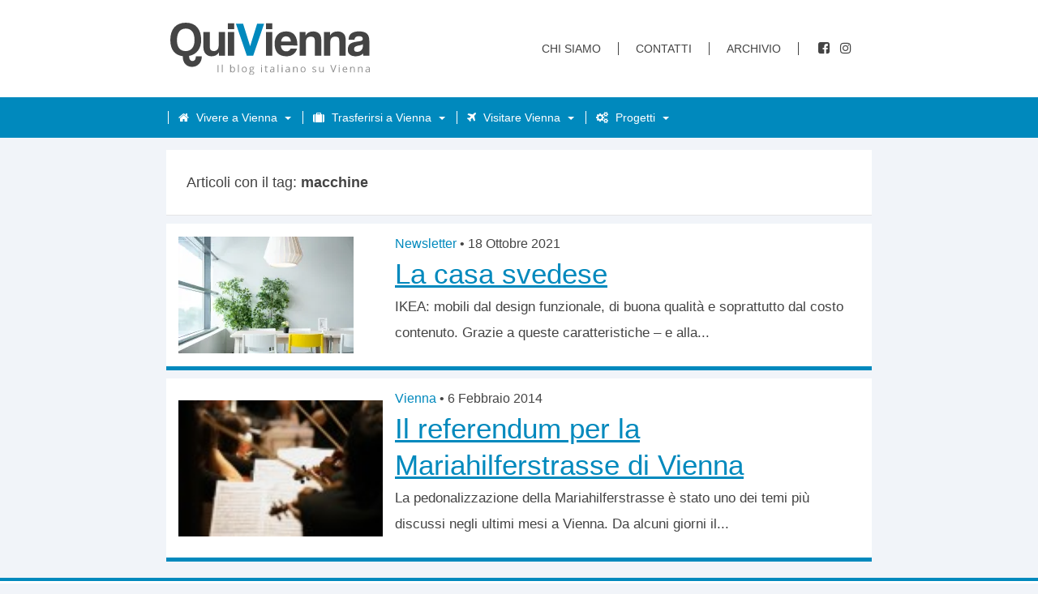

--- FILE ---
content_type: text/html; charset=UTF-8
request_url: https://www.quivienna.com/tag/macchine/
body_size: 15493
content:
<!DOCTYPE html>
<html lang="it-IT">
<head>
	<meta charset="utf-8">
	<meta http-equiv="X-UA-Compatible" content="IE=edge">
	<meta name="viewport" content="width=device-width, initial-scale=1">
	<meta name="referrer" content="no-referrer">	
	<link rel="profile" href="//gmpg.org/xfn/11">
	<link rel="pingback" href="https://www.quivienna.com/xmlrpc.php">
	<link rel="alternate" type="application/rss+xml" title="QuiVienna Rss Feed" href="//www.quivienna.com/feed" />
		
	<meta name="google-site-verification" content="ujr2A1pkOamia-6SAy_pHOaNAKbTDjfRVoicHDtCbC0" />
	
	
		
	<meta name='robots' content='index, follow, max-image-preview:large, max-snippet:-1, max-video-preview:-1' />

	<!-- This site is optimized with the Yoast SEO plugin v26.8 - https://yoast.com/product/yoast-seo-wordpress/ -->
	<title>macchine Archivi - QuiVienna</title>
	<link rel="canonical" href="https://www.quivienna.com/tag/macchine/" />
	<meta property="og:locale" content="it_IT" />
	<meta property="og:type" content="article" />
	<meta property="og:title" content="macchine Archivi - QuiVienna" />
	<meta property="og:url" content="https://www.quivienna.com/tag/macchine/" />
	<meta property="og:site_name" content="QuiVienna" />
	<meta property="og:image" content="https://i0.wp.com/www.quivienna.com/wp-content/uploads/2023/07/quivienna-logo.png?fit=1000%2C1000&ssl=1" />
	<meta property="og:image:width" content="1000" />
	<meta property="og:image:height" content="1000" />
	<meta property="og:image:type" content="image/png" />
	<meta name="twitter:card" content="summary_large_image" />
	<meta name="twitter:site" content="@quivienna" />
	<script data-jetpack-boost="ignore" type="application/ld+json" class="yoast-schema-graph">{"@context":"https://schema.org","@graph":[{"@type":"CollectionPage","@id":"https://www.quivienna.com/tag/macchine/","url":"https://www.quivienna.com/tag/macchine/","name":"macchine Archivi - QuiVienna","isPartOf":{"@id":"https://www.quivienna.com/#website"},"primaryImageOfPage":{"@id":"https://www.quivienna.com/tag/macchine/#primaryimage"},"image":{"@id":"https://www.quivienna.com/tag/macchine/#primaryimage"},"thumbnailUrl":"https://i0.wp.com/www.quivienna.com/wp-content/uploads/2021/10/casa-svedese-ikea-negozio-vienna-westbahnhof.jpg?fit=1920%2C1280&ssl=1","breadcrumb":{"@id":"https://www.quivienna.com/tag/macchine/#breadcrumb"},"inLanguage":"it-IT"},{"@type":"ImageObject","inLanguage":"it-IT","@id":"https://www.quivienna.com/tag/macchine/#primaryimage","url":"https://i0.wp.com/www.quivienna.com/wp-content/uploads/2021/10/casa-svedese-ikea-negozio-vienna-westbahnhof.jpg?fit=1920%2C1280&ssl=1","contentUrl":"https://i0.wp.com/www.quivienna.com/wp-content/uploads/2021/10/casa-svedese-ikea-negozio-vienna-westbahnhof.jpg?fit=1920%2C1280&ssl=1","width":1920,"height":1280,"caption":"casa svedese ikea negozio vienna westbahnhof"},{"@type":"BreadcrumbList","@id":"https://www.quivienna.com/tag/macchine/#breadcrumb","itemListElement":[{"@type":"ListItem","position":1,"name":"Home","item":"https://www.quivienna.com/"},{"@type":"ListItem","position":2,"name":"macchine"}]},{"@type":"WebSite","@id":"https://www.quivienna.com/#website","url":"https://www.quivienna.com/","name":"QuiVienna","description":"Il blog italiano su Vienna","potentialAction":[{"@type":"SearchAction","target":{"@type":"EntryPoint","urlTemplate":"https://www.quivienna.com/?s={search_term_string}"},"query-input":{"@type":"PropertyValueSpecification","valueRequired":true,"valueName":"search_term_string"}}],"inLanguage":"it-IT"}]}</script>
	<!-- / Yoast SEO plugin. -->


<link rel='dns-prefetch' href='//cdn.iubenda.com' />
<link rel='dns-prefetch' href='//stats.wp.com' />
<link rel='preconnect' href='//i0.wp.com' />
<link rel='preconnect' href='//c0.wp.com' />
<link rel="alternate" type="application/rss+xml" title="QuiVienna &raquo; macchine Feed del tag" href="https://www.quivienna.com/tag/macchine/feed/" />
<link rel='stylesheet' id='all-css-c0a5f67bf6ad6655cc78c4b402f7a490' href='https://www.quivienna.com/wp-content/boost-cache/static/8246d2ab73.min.css' type='text/css' media='all' />
<style id='wp-img-auto-sizes-contain-inline-css'>
img:is([sizes=auto i],[sizes^="auto," i]){contain-intrinsic-size:3000px 1500px}
/*# sourceURL=wp-img-auto-sizes-contain-inline-css */
</style>
<style id='classic-theme-styles-inline-css'>
/*! This file is auto-generated */
.wp-block-button__link{color:#fff;background-color:#32373c;border-radius:9999px;box-shadow:none;text-decoration:none;padding:calc(.667em + 2px) calc(1.333em + 2px);font-size:1.125em}.wp-block-file__button{background:#32373c;color:#fff;text-decoration:none}
/*# sourceURL=/wp-includes/css/classic-themes.min.css */
</style>







<link rel="https://api.w.org/" href="https://www.quivienna.com/wp-json/" /><link rel="alternate" title="JSON" type="application/json" href="https://www.quivienna.com/wp-json/wp/v2/tags/850" />	<style>img#wpstats{display:none}</style>
		<link rel="icon" href="https://i0.wp.com/www.quivienna.com/wp-content/uploads/2021/02/cropped-favicon-1.jpg?fit=32%2C32&#038;ssl=1" sizes="32x32" />
<link rel="icon" href="https://i0.wp.com/www.quivienna.com/wp-content/uploads/2021/02/cropped-favicon-1.jpg?fit=192%2C192&#038;ssl=1" sizes="192x192" />
<link rel="apple-touch-icon" href="https://i0.wp.com/www.quivienna.com/wp-content/uploads/2021/02/cropped-favicon-1.jpg?fit=180%2C180&#038;ssl=1" />
<meta name="msapplication-TileImage" content="https://i0.wp.com/www.quivienna.com/wp-content/uploads/2021/02/cropped-favicon-1.jpg?fit=270%2C270&#038;ssl=1" />
		<style type="text/css" id="wp-custom-css">
			.pro-article .pro-content ul li a:hover, .pro-article .pro-content ul li a:active {
  color: #fff;
}
.pro_cat_list > li ul li a:hover, .pro_cat_list > li ul li a:active {
  color: #fff;
}
.pro-breadcrumb a:hover, .pro-breadcrumb a:active {
  color: #fff;
}
/* UPDATE 2023 */
aside {
  display: none;
}
header .head-content, header .nav-container, .wrapper {
  max-width: 890px;
}
body.home .related-box {
  display: none;
}
header .top-nav a:link, header .top-nav a:visited {
  margin-right: 21px;
}
h1, h2, h3, h4, h5, h6 {
  font-weight: 400;
}
.home-container .article-wrapper .textContainer h2, .index-container .article-wrapper .textContainer h2, article .article-head h1 {
  font-weight: 400;
}
header .top-nav .social li i {
  margin: 0 3px;
}
header .main-nav li a span i {
  margin: 0 5px 0 -8px;
}
.excerpt figure.size-large img {
  width: 100%;
  margin-top: 1rem;
}
article .article-content figure.size-large {
  margin: 0;
}
article .article-content figure.size-large img {
  width: 100%;
  margin: 0 0 0 0;
}
.iframe-container {
  overflow: hidden;
  padding-top: 56.25%;
  position: relative;
}
.iframe-container iframe {
  border: 0;
  height: 100%;
  left: 0;
  position: absolute;
  top: 0;
  width: 100%;
}
.author-bio-section {
  display: none !important;
}
/* TABLE HOME */
.home-article table {
  border-collapse: collapse;
}
.home-article table td {
  padding: 0.5rem 2rem;
  font-size: 1.4rem;
  text-align: center;
  border: 1px solid #aaa;
}
.home-article table td:first-child {
  text-align: left;
}
.home-article table thead td {
  background: #000;
  color: #fff;
  text-transform: uppercase;
  font-size: 1.2rem;
  padding: 0.5rem 2rem;
}
.home-article table tbody tr:nth-child(even) {
  background-color: #f5f5f5;
}
		</style>
		<style id='global-styles-inline-css'>
:root{--wp--preset--aspect-ratio--square: 1;--wp--preset--aspect-ratio--4-3: 4/3;--wp--preset--aspect-ratio--3-4: 3/4;--wp--preset--aspect-ratio--3-2: 3/2;--wp--preset--aspect-ratio--2-3: 2/3;--wp--preset--aspect-ratio--16-9: 16/9;--wp--preset--aspect-ratio--9-16: 9/16;--wp--preset--color--black: #000000;--wp--preset--color--cyan-bluish-gray: #abb8c3;--wp--preset--color--white: #ffffff;--wp--preset--color--pale-pink: #f78da7;--wp--preset--color--vivid-red: #cf2e2e;--wp--preset--color--luminous-vivid-orange: #ff6900;--wp--preset--color--luminous-vivid-amber: #fcb900;--wp--preset--color--light-green-cyan: #7bdcb5;--wp--preset--color--vivid-green-cyan: #00d084;--wp--preset--color--pale-cyan-blue: #8ed1fc;--wp--preset--color--vivid-cyan-blue: #0693e3;--wp--preset--color--vivid-purple: #9b51e0;--wp--preset--gradient--vivid-cyan-blue-to-vivid-purple: linear-gradient(135deg,rgb(6,147,227) 0%,rgb(155,81,224) 100%);--wp--preset--gradient--light-green-cyan-to-vivid-green-cyan: linear-gradient(135deg,rgb(122,220,180) 0%,rgb(0,208,130) 100%);--wp--preset--gradient--luminous-vivid-amber-to-luminous-vivid-orange: linear-gradient(135deg,rgb(252,185,0) 0%,rgb(255,105,0) 100%);--wp--preset--gradient--luminous-vivid-orange-to-vivid-red: linear-gradient(135deg,rgb(255,105,0) 0%,rgb(207,46,46) 100%);--wp--preset--gradient--very-light-gray-to-cyan-bluish-gray: linear-gradient(135deg,rgb(238,238,238) 0%,rgb(169,184,195) 100%);--wp--preset--gradient--cool-to-warm-spectrum: linear-gradient(135deg,rgb(74,234,220) 0%,rgb(151,120,209) 20%,rgb(207,42,186) 40%,rgb(238,44,130) 60%,rgb(251,105,98) 80%,rgb(254,248,76) 100%);--wp--preset--gradient--blush-light-purple: linear-gradient(135deg,rgb(255,206,236) 0%,rgb(152,150,240) 100%);--wp--preset--gradient--blush-bordeaux: linear-gradient(135deg,rgb(254,205,165) 0%,rgb(254,45,45) 50%,rgb(107,0,62) 100%);--wp--preset--gradient--luminous-dusk: linear-gradient(135deg,rgb(255,203,112) 0%,rgb(199,81,192) 50%,rgb(65,88,208) 100%);--wp--preset--gradient--pale-ocean: linear-gradient(135deg,rgb(255,245,203) 0%,rgb(182,227,212) 50%,rgb(51,167,181) 100%);--wp--preset--gradient--electric-grass: linear-gradient(135deg,rgb(202,248,128) 0%,rgb(113,206,126) 100%);--wp--preset--gradient--midnight: linear-gradient(135deg,rgb(2,3,129) 0%,rgb(40,116,252) 100%);--wp--preset--font-size--small: 13px;--wp--preset--font-size--medium: 20px;--wp--preset--font-size--large: 36px;--wp--preset--font-size--x-large: 42px;--wp--preset--spacing--20: 0.44rem;--wp--preset--spacing--30: 0.67rem;--wp--preset--spacing--40: 1rem;--wp--preset--spacing--50: 1.5rem;--wp--preset--spacing--60: 2.25rem;--wp--preset--spacing--70: 3.38rem;--wp--preset--spacing--80: 5.06rem;--wp--preset--shadow--natural: 6px 6px 9px rgba(0, 0, 0, 0.2);--wp--preset--shadow--deep: 12px 12px 50px rgba(0, 0, 0, 0.4);--wp--preset--shadow--sharp: 6px 6px 0px rgba(0, 0, 0, 0.2);--wp--preset--shadow--outlined: 6px 6px 0px -3px rgb(255, 255, 255), 6px 6px rgb(0, 0, 0);--wp--preset--shadow--crisp: 6px 6px 0px rgb(0, 0, 0);}:where(.is-layout-flex){gap: 0.5em;}:where(.is-layout-grid){gap: 0.5em;}body .is-layout-flex{display: flex;}.is-layout-flex{flex-wrap: wrap;align-items: center;}.is-layout-flex > :is(*, div){margin: 0;}body .is-layout-grid{display: grid;}.is-layout-grid > :is(*, div){margin: 0;}:where(.wp-block-columns.is-layout-flex){gap: 2em;}:where(.wp-block-columns.is-layout-grid){gap: 2em;}:where(.wp-block-post-template.is-layout-flex){gap: 1.25em;}:where(.wp-block-post-template.is-layout-grid){gap: 1.25em;}.has-black-color{color: var(--wp--preset--color--black) !important;}.has-cyan-bluish-gray-color{color: var(--wp--preset--color--cyan-bluish-gray) !important;}.has-white-color{color: var(--wp--preset--color--white) !important;}.has-pale-pink-color{color: var(--wp--preset--color--pale-pink) !important;}.has-vivid-red-color{color: var(--wp--preset--color--vivid-red) !important;}.has-luminous-vivid-orange-color{color: var(--wp--preset--color--luminous-vivid-orange) !important;}.has-luminous-vivid-amber-color{color: var(--wp--preset--color--luminous-vivid-amber) !important;}.has-light-green-cyan-color{color: var(--wp--preset--color--light-green-cyan) !important;}.has-vivid-green-cyan-color{color: var(--wp--preset--color--vivid-green-cyan) !important;}.has-pale-cyan-blue-color{color: var(--wp--preset--color--pale-cyan-blue) !important;}.has-vivid-cyan-blue-color{color: var(--wp--preset--color--vivid-cyan-blue) !important;}.has-vivid-purple-color{color: var(--wp--preset--color--vivid-purple) !important;}.has-black-background-color{background-color: var(--wp--preset--color--black) !important;}.has-cyan-bluish-gray-background-color{background-color: var(--wp--preset--color--cyan-bluish-gray) !important;}.has-white-background-color{background-color: var(--wp--preset--color--white) !important;}.has-pale-pink-background-color{background-color: var(--wp--preset--color--pale-pink) !important;}.has-vivid-red-background-color{background-color: var(--wp--preset--color--vivid-red) !important;}.has-luminous-vivid-orange-background-color{background-color: var(--wp--preset--color--luminous-vivid-orange) !important;}.has-luminous-vivid-amber-background-color{background-color: var(--wp--preset--color--luminous-vivid-amber) !important;}.has-light-green-cyan-background-color{background-color: var(--wp--preset--color--light-green-cyan) !important;}.has-vivid-green-cyan-background-color{background-color: var(--wp--preset--color--vivid-green-cyan) !important;}.has-pale-cyan-blue-background-color{background-color: var(--wp--preset--color--pale-cyan-blue) !important;}.has-vivid-cyan-blue-background-color{background-color: var(--wp--preset--color--vivid-cyan-blue) !important;}.has-vivid-purple-background-color{background-color: var(--wp--preset--color--vivid-purple) !important;}.has-black-border-color{border-color: var(--wp--preset--color--black) !important;}.has-cyan-bluish-gray-border-color{border-color: var(--wp--preset--color--cyan-bluish-gray) !important;}.has-white-border-color{border-color: var(--wp--preset--color--white) !important;}.has-pale-pink-border-color{border-color: var(--wp--preset--color--pale-pink) !important;}.has-vivid-red-border-color{border-color: var(--wp--preset--color--vivid-red) !important;}.has-luminous-vivid-orange-border-color{border-color: var(--wp--preset--color--luminous-vivid-orange) !important;}.has-luminous-vivid-amber-border-color{border-color: var(--wp--preset--color--luminous-vivid-amber) !important;}.has-light-green-cyan-border-color{border-color: var(--wp--preset--color--light-green-cyan) !important;}.has-vivid-green-cyan-border-color{border-color: var(--wp--preset--color--vivid-green-cyan) !important;}.has-pale-cyan-blue-border-color{border-color: var(--wp--preset--color--pale-cyan-blue) !important;}.has-vivid-cyan-blue-border-color{border-color: var(--wp--preset--color--vivid-cyan-blue) !important;}.has-vivid-purple-border-color{border-color: var(--wp--preset--color--vivid-purple) !important;}.has-vivid-cyan-blue-to-vivid-purple-gradient-background{background: var(--wp--preset--gradient--vivid-cyan-blue-to-vivid-purple) !important;}.has-light-green-cyan-to-vivid-green-cyan-gradient-background{background: var(--wp--preset--gradient--light-green-cyan-to-vivid-green-cyan) !important;}.has-luminous-vivid-amber-to-luminous-vivid-orange-gradient-background{background: var(--wp--preset--gradient--luminous-vivid-amber-to-luminous-vivid-orange) !important;}.has-luminous-vivid-orange-to-vivid-red-gradient-background{background: var(--wp--preset--gradient--luminous-vivid-orange-to-vivid-red) !important;}.has-very-light-gray-to-cyan-bluish-gray-gradient-background{background: var(--wp--preset--gradient--very-light-gray-to-cyan-bluish-gray) !important;}.has-cool-to-warm-spectrum-gradient-background{background: var(--wp--preset--gradient--cool-to-warm-spectrum) !important;}.has-blush-light-purple-gradient-background{background: var(--wp--preset--gradient--blush-light-purple) !important;}.has-blush-bordeaux-gradient-background{background: var(--wp--preset--gradient--blush-bordeaux) !important;}.has-luminous-dusk-gradient-background{background: var(--wp--preset--gradient--luminous-dusk) !important;}.has-pale-ocean-gradient-background{background: var(--wp--preset--gradient--pale-ocean) !important;}.has-electric-grass-gradient-background{background: var(--wp--preset--gradient--electric-grass) !important;}.has-midnight-gradient-background{background: var(--wp--preset--gradient--midnight) !important;}.has-small-font-size{font-size: var(--wp--preset--font-size--small) !important;}.has-medium-font-size{font-size: var(--wp--preset--font-size--medium) !important;}.has-large-font-size{font-size: var(--wp--preset--font-size--large) !important;}.has-x-large-font-size{font-size: var(--wp--preset--font-size--x-large) !important;}
/*# sourceURL=global-styles-inline-css */
</style>
<link rel='stylesheet' id='all-css-68ebe07b7245b1f924734c9c76721190' href='https://www.quivienna.com/wp-content/boost-cache/static/8cca99e335.min.css' type='text/css' media='all' />
</head>

<body class="archive tag tag-macchine tag-850 wp-theme-quivienna_2025">

	<header>
		
		<section class="head-content">

			<a href="https://www.quivienna.com" class="logo" rel="home">
				<img src="https://www.quivienna.com/wp-content/themes/quivienna_2025/img/QuiVienna-Logo-2022.svg" alt="QuiVienna | Il blog italiano su Vienna" />
			</a>

			<nav class="top-nav">
				<div class="nav-container">
					<ul>
						<li><a href="https://www.quivienna.com/info">Chi siamo</a></li>
						<li><a href="https://www.quivienna.com/contatti/">Contatti</a></li>
						<li><a href="https://www.quivienna.com/archivio/">Archivio</a></li>			
					</ul>

					<ul class="social">
						<li><a href="//www.facebook.com/QuiVienna/"><i class="fa fa-facebook-square" aria-hidden="true"></i><span>QuiVienna su Facebook</span></a></li>
						<!--<li><a href="//twitter.com/quivienna"><i class="fa fa-twitter" aria-hidden="true"></i><span>QuiVienna su Twitter</span></a></li>-->
						<li><a href="//instagram.com/paolo.manganiello"><i class="fa fa-instagram" aria-hidden="true"></i><span>QuiVienna su Instagram</span></a></li>
						<!--<li><a href="//www.quivienna.com/feed/"><i class="fa fa-rss" aria-hidden="true"></i><span>QuiVienna Rss Feed/Atom</span></a></li>-->
					</ul>
				</div>
			</nav>

			<a class="mobile-menu" aria-label="mobile-menu" id="menu-toggle" href="javascript:void(0);">
				<!-- <span>Menu</span> -->
				<span id="nav-icon">
					<span></span>
					<span></span>
					<span></span>
					<span></span>
				</span>
			</a>
			

		</section>

		<nav class="main-nav">
			<div class="nav-container">				
				<ul class="nav-menu menu">					
					<li class="menu-item ">
						<a href="#!" aria-haspopup="true" class="menu-link has-dropdown"><span> <i class="fa fa-home" aria-hidden="true"></i> Vivere a Vienna</span></a>
						<ul class="nav-dropdown menu">
							<li class="menu-item"><a href="https://www.quivienna.com/eventi" class="menu-link">Eventi</a></li>
							<li class="menu-item"><a href="https://www.quivienna.com/italiani-a-vienna" class="menu-link">Italiani a Vienna</a></li>
							<li class="menu-item"><a href="https://www.quivienna.com/storia-dellaustria" class="menu-link">Storia &amp; cultura</a></li>
							<li class="menu-item"><a href="https://www.quivienna.com/libri" class="menu-link">Libri</a></li>
							<li class="menu-item"><a href="https://www.quivienna.com/sport" class="menu-link">Sport</a></li>
							<li class="menu-item"><a href="https://www.quivienna.com/cinema-televisione" class="menu-link">Cinema &amp; televisione</a></li>
						</ul>
					</li>
					<li class="menu-item">
						<a href="#!" aria-haspopup="true" class="menu-link has-dropdown"><span> <i class="fa fa-suitcase" aria-hidden="true"></i> Trasferirsi a Vienna</span></a>
						<ul class="nav-dropdown menu">
							<li class="menu-item"><a href="https://www.quivienna.com/abitare-a-vienna" class="menu-link">Casa</a></li>
							<li class="menu-item"><a href="https://www.quivienna.com/lavoro" class="menu-link">Lavoro</a></li>
							<li class="menu-item"><a href="https://www.quivienna.com/italiani-allestero" class="menu-link">Italiani all'estero</a></li>
							<li class="menu-item"><a href="https://www.quivienna.com/universita" class="menu-link">Universit&aacute;</a></li>
						</ul>
					</li>
					<li class="menu-item">
						<a href="#!" aria-haspopup="true" class="menu-link has-dropdown"><span> <i class="fa fa-plane" aria-hidden="true"></i> Visitare Vienna</span></a>
						<ul class="nav-dropdown menu">
							<li class="menu-item"><a href="https://www.quivienna.com/visitare-vienna" class="menu-link">Musei &amp; attrazioni</a></li>
							<li class="menu-item"><a href="https://www.quivienna.com/trasporti" class="menu-link">Trasporti</a></li>
							<li class="menu-item"><a href="https://www.quivienna.com/alberghi-hotel" class="menu-link">Alberghi &amp; Hotel</a></li>
							<li class="menu-item"><a href="https://www.quivienna.com/locali-ristoranti" class="menu-link">Locali &amp; ristoranti</a></li>
							<li class="menu-item"><a href="https://www.quivienna.com/curiosita" class="menu-link">Curiosità</a></li>
						</ul>
					</li>
					<li class="menu-item">
						<a href="#!" aria-haspopup="true" class="menu-link has-dropdown"><span> <i class="fa fa-cogs" aria-hidden="true"></i> Progetti</span></a>
						<ul class="nav-dropdown menu">
							<li class="menu-item"><a href="https://www.quivienna.com/clubdilettura/" class="menu-link">Club di Lettura</a></li>
							<li class="menu-item"><a href="https://www.quivienna.com/bibliografia-vienna-italiana/" class="menu-link">Bibliografia "Vienna italiana"</a></li>
							<li class="menu-item"><a href="https://www.quivienna.com/italiani-in-austria/italiani-in-austria-2019-il-report-completo/" class="menu-link">Italiani in Austria 2019</a></li>
							<li class="menu-item"><a href="https://www.quivienna.com/professionisti-italiani/" class="menu-link">Professionisti Italiani</a></li>
							<li class="menu-item"><a href="https://www.quivienna.com/ebook" class="menu-link">Guide &amp; E-book</a></li>
							<li class="menu-item"><a href="http://coronavirus.quivienna.com/" class="menu-link">Osservatorio Coronavirus</a></li>
						</ul>
					</li>			

					<!--<li class="menu-item"><a href="https://www.quivienna.com/coronavirus-austria"><span>Coronavirus</span></a></li>-->
					<li class="menu-item onlymobile"><a href="https://www.quivienna.com/info"><spam>Chi siamo</spam></a></li>
					<li class="menu-item onlymobile"><a href="https://www.quivienna.com/contatti/"><spam>Contatti</spam></a></li>
					<li class="menu-item onlymobile"><a href="https://www.quivienna.com/archivio/"><spam>Archivio</spam></a></li>
				</ul>
			</div>
		</nav>
	</header>

<section class="wrapper">
	<section class="index-container">
		
									<h2 class="metaTitle">Articoli con il tag: <span>macchine<span></h2>
				
		<section class="index-article">
			 				<div class="article-wrapper">
					<div class="imgContainer">
													<a href="https://www.quivienna.com/newsletter/la-casa-svedese/">
							<img width="216" height="144" src="https://i0.wp.com/www.quivienna.com/wp-content/uploads/2021/10/casa-svedese-ikea-negozio-vienna-westbahnhof.jpg?fit=216%2C144&amp;ssl=1" class="attachment-homeSmall size-homeSmall wp-post-image" alt="casa svedese ikea negozio vienna westbahnhof" decoding="async" srcset="https://i0.wp.com/www.quivienna.com/wp-content/uploads/2021/10/casa-svedese-ikea-negozio-vienna-westbahnhof.jpg?w=1920&amp;ssl=1 1920w, https://i0.wp.com/www.quivienna.com/wp-content/uploads/2021/10/casa-svedese-ikea-negozio-vienna-westbahnhof.jpg?resize=300%2C200&amp;ssl=1 300w, https://i0.wp.com/www.quivienna.com/wp-content/uploads/2021/10/casa-svedese-ikea-negozio-vienna-westbahnhof.jpg?resize=1024%2C683&amp;ssl=1 1024w, https://i0.wp.com/www.quivienna.com/wp-content/uploads/2021/10/casa-svedese-ikea-negozio-vienna-westbahnhof.jpg?resize=768%2C512&amp;ssl=1 768w, https://i0.wp.com/www.quivienna.com/wp-content/uploads/2021/10/casa-svedese-ikea-negozio-vienna-westbahnhof.jpg?resize=1536%2C1024&amp;ssl=1 1536w, https://i0.wp.com/www.quivienna.com/wp-content/uploads/2021/10/casa-svedese-ikea-negozio-vienna-westbahnhof.jpg?resize=216%2C144&amp;ssl=1 216w, https://i0.wp.com/www.quivienna.com/wp-content/uploads/2021/10/casa-svedese-ikea-negozio-vienna-westbahnhof.jpg?resize=492%2C328&amp;ssl=1 492w, https://i0.wp.com/www.quivienna.com/wp-content/uploads/2021/10/casa-svedese-ikea-negozio-vienna-westbahnhof.jpg?resize=80%2C53&amp;ssl=1 80w, https://i0.wp.com/www.quivienna.com/wp-content/uploads/2021/10/casa-svedese-ikea-negozio-vienna-westbahnhof.jpg?w=1390&amp;ssl=1 1390w" sizes="(max-width: 216px) 100vw, 216px" data-attachment-id="13127" data-permalink="https://www.quivienna.com/newsletter/la-casa-svedese/attachment/casa-svedese-ikea-negozio-vienna-westbahnhof/" data-orig-file="https://i0.wp.com/www.quivienna.com/wp-content/uploads/2021/10/casa-svedese-ikea-negozio-vienna-westbahnhof.jpg?fit=1920%2C1280&amp;ssl=1" data-orig-size="1920,1280" data-comments-opened="1" data-image-meta="{&quot;aperture&quot;:&quot;1.4&quot;,&quot;credit&quot;:&quot;&quot;,&quot;camera&quot;:&quot;ILCE-7M3&quot;,&quot;caption&quot;:&quot;&quot;,&quot;created_timestamp&quot;:&quot;0&quot;,&quot;copyright&quot;:&quot;&quot;,&quot;focal_length&quot;:&quot;50&quot;,&quot;iso&quot;:&quot;100&quot;,&quot;shutter_speed&quot;:&quot;0.00625&quot;,&quot;title&quot;:&quot;&quot;,&quot;orientation&quot;:&quot;0&quot;}" data-image-title="casa svedese ikea negozio vienna westbahnhof" data-image-description="&lt;p&gt;casa svedese ikea negozio vienna westbahnhof&lt;/p&gt;
" data-image-caption="&lt;p&gt;casa svedese ikea negozio vienna westbahnhof&lt;/p&gt;
" data-medium-file="https://i0.wp.com/www.quivienna.com/wp-content/uploads/2021/10/casa-svedese-ikea-negozio-vienna-westbahnhof.jpg?fit=300%2C200&amp;ssl=1" data-large-file="https://i0.wp.com/www.quivienna.com/wp-content/uploads/2021/10/casa-svedese-ikea-negozio-vienna-westbahnhof.jpg?fit=695%2C464&amp;ssl=1" />							</a>
											</div>
					<div class="textContainer">
						<span class="cat"><a href="https://www.quivienna.com/category/newsletter/" rel="category tag">Newsletter</a>							<span class="bull"> &bull; </span>
							<span class="post-date updated">18 Ottobre 2021</span>
						</span>
						<h2>
							<a href="https://www.quivienna.com/newsletter/la-casa-svedese/" rel="bookmark">
								La casa svedese							</a>
						</h2>
						<section class="excerpt">IKEA: mobili dal design funzionale, di buona qualità e soprattutto dal costo contenuto. Grazie a queste caratteristiche &#8211; e alla...</section>
					</div>
				</div>
							<div class="article-wrapper">
					<div class="imgContainer">
												<!-- PlaceHolder -->
						<a href="https://www.quivienna.com/vienna/il-referendum-per-la-mariahilferstrasse-di-vienna/">
							<img width="500" height="330" class="attachment-post-thumbnail wp-post-image" src="https://www.quivienna.com/wp-content/themes/quivienna_2025/img/placeholder/vienna-italiani-austria-lavoro-visitare-casa-(4).jpg" alt="vienna-italiani-austria-lavoro-visitare-casa-5" />
						</a>
											</div>
					<div class="textContainer">
						<span class="cat"><a href="https://www.quivienna.com/category/vienna/" rel="category tag">Vienna</a>							<span class="bull"> &bull; </span>
							<span class="post-date updated">6 Febbraio 2014</span>
						</span>
						<h2>
							<a href="https://www.quivienna.com/vienna/il-referendum-per-la-mariahilferstrasse-di-vienna/" rel="bookmark">
								Il referendum per la Mariahilferstrasse di Vienna							</a>
						</h2>
						<section class="excerpt">La pedonalizzazione della Mariahilferstrasse è stato uno dei temi più discussi negli ultimi mesi a Vienna. Da alcuni giorni il...</section>
					</div>
				</div>
						

					</section>			
	</section>		
	<aside>
	
	<!--<div class="newsletter">
		<div>
			<h3>La newsletter di QuiVienna</h3>
			<form novalidate="" target="_blank" class="validate" name="mc-embedded-subscribe-form" id="mc-embedded-subscribe-form" method="post" action="//quivienna.us6.list-manage.com/subscribe/post?u=74f40201c6795aa68a1f121ff&amp;id=c98baead69">
				<p>Ogni lunedì mattina – gratis – nella tua casella di posta.</p>
				<span class="form">
					<input type="email" required="" placeholder="Il tuo indirizzo email" id="mce-EMAIL" name="EMAIL" value="">
					<input type="submit" class="button" id="mc-embedded-subscribe" name="subscribe" value="Iscriviti">	
				</span>
				<p><small>Con l'invio si autorizza il trattamento dei dati personali per la finalità, con le modalità e nei limiti indicati nella <a href="https://www.iubenda.com/privacy-policy/73587165" class="iubenda-nostyle no-brand iubenda-embed " title="Privacy Policy">privacy policy</a>.<script data-jetpack-boost="ignore" type="text/javascript">(function (w,d) {var loader = function () {var s = d.createElement("script"), tag = d.getElementsByTagName("script")[0]; s.src="https://cdn.iubenda.com/iubenda.js"; tag.parentNode.insertBefore(s,tag);}; if(w.addEventListener){w.addEventListener("load", loader, false);}else if(w.attachEvent){w.attachEvent("onload", loader);}else{w.onload = loader;}})(window, document);</script></small></p>
			</form>
		</div>
	</div>-->
					
	
	
	
	<!-- Search -->
	<form role="search" method="get" class="searchform" action="https://www.quivienna.com/">
		<label class="screen-reader-text" for="s" ></label>
		<input type="text" name="s" id="s" placeholder="Cerca su QuiVienna..." />
		<input type="submit" id="searchsubmit" value="Cerca" />
	</form>

		
	<section class="clublettura" style="margin-bottom:1rem;">
		<a href="//www.quivienna.com/clubdilettura/"><img src="https://www.quivienna.com/wp-content/themes/quivienna_2025/img/sidebar/club-lettura-vienna-banner.webp" alt="Club di Lettura" /></a>
	</section>
	
	<section class="clublettura" style="margin-bottom:1rem;">
		<a href="http://wienitaly.quivienna.com"><img src="https://www.quivienna.com/wp-content/themes/quivienna_2025/img/sidebar/WienItaly_2020_Banner-1.webp" alt="WienItaly - La mappa della Vienna italiana" /></a>
	</section>
	
	<!--<section class="clublettura" style="margin-bottom:1rem;">
		<a href="http://coronavirus.quivienna.com"><img src="https://www.quivienna.com/wp-content/themes/quivienna_2025/img/sidebar/osservatorio-coronavirus-austria.webp" alt="Osservatorio Coronavirus Austria" /></a>
	</section>-->
	
	<!--<div class="clubdilettura newsletter sidebar">
		<div>
			<h3>La newsletter di QuiVienna</h3>
			<form novalidate="" target="_blank" class="validate" name="mc-embedded-subscribe-form" id="mc-embedded-subscribe-form" method="post" action="//quivienna.us6.list-manage.com/subscribe/post?u=74f40201c6795aa68a1f121ff&amp;id=c98baead69">
				<p>Ogni lunedì mattina – gratis – nella tua casella di posta.</p>
				<span class="form">
					<input type="email" required="" placeholder="Il tuo indirizzo email" id="mce-EMAIL" name="EMAIL" value="">
					<input type="submit" class="button" id="mc-embedded-subscribe" name="subscribe" value="Iscriviti">	
				</span>
				<p><small>Con l'invio si autorizza il trattamento dei dati personali per la finalità, con le modalità e nei limiti indicati nella <a href="https://www.iubenda.com/privacy-policy/73587165" class="iubenda-nostyle no-brand iubenda-embed " title="Privacy Policy">privacy policy</a> <script data-jetpack-boost="ignore" type="text/javascript">(function (w,d) {var loader = function () {var s = d.createElement("script"), tag = d.getElementsByTagName("script")[0]; s.src="https://cdn.iubenda.com/iubenda.js"; tag.parentNode.insertBefore(s,tag);}; if(w.addEventListener){w.addEventListener("load", loader, false);}else if(w.attachEvent){w.attachEvent("onload", loader);}else{w.onload = loader;}})(window, document);</script>.</small></p>
			</form>
		</div>
	</div>-->

		<!-- TOP ARTICLES -->
		<div class="side-articles">
		<nav class="side-nav">
			<ul>
				<li><a id="latestBtn" class="active" href="javascript:void(0)">Ultimi articoli</a></li>
				<li><a id="mostReadBtn" href="javascript:void(0)">I più letti</a></li>
				<li><a id="mostCommentedBtn" href="javascript:void(0)">I più commentati</a></li>
			</ul>
		</nav>

		<section class="side-content">

		<!-- Ultimi articoli -->
		<ul class="articles latest active">
			
			<li>
				<a title="Pausa." href="https://www.quivienna.com/notizie/pausa/" rel="bookmark">
											<img width="80" height="53" src="https://i0.wp.com/www.quivienna.com/wp-content/uploads/2025/06/quivienn-pausa-blog.jpg?fit=80%2C53&amp;ssl=1" class="attachment-sidebarThumb size-sidebarThumb wp-post-image" alt="quivienn pausa blog" decoding="async" loading="lazy" srcset="https://i0.wp.com/www.quivienna.com/wp-content/uploads/2025/06/quivienn-pausa-blog.jpg?w=1280&amp;ssl=1 1280w, https://i0.wp.com/www.quivienna.com/wp-content/uploads/2025/06/quivienn-pausa-blog.jpg?resize=300%2C200&amp;ssl=1 300w, https://i0.wp.com/www.quivienna.com/wp-content/uploads/2025/06/quivienn-pausa-blog.jpg?resize=1024%2C682&amp;ssl=1 1024w, https://i0.wp.com/www.quivienna.com/wp-content/uploads/2025/06/quivienn-pausa-blog.jpg?resize=768%2C512&amp;ssl=1 768w, https://i0.wp.com/www.quivienna.com/wp-content/uploads/2025/06/quivienn-pausa-blog.jpg?resize=216%2C144&amp;ssl=1 216w, https://i0.wp.com/www.quivienna.com/wp-content/uploads/2025/06/quivienn-pausa-blog.jpg?resize=492%2C328&amp;ssl=1 492w, https://i0.wp.com/www.quivienna.com/wp-content/uploads/2025/06/quivienn-pausa-blog.jpg?resize=80%2C53&amp;ssl=1 80w" sizes="auto, (max-width: 80px) 100vw, 80px" data-attachment-id="13900" data-permalink="https://www.quivienna.com/notizie/pausa/attachment/quivienn-pausa-blog/" data-orig-file="https://i0.wp.com/www.quivienna.com/wp-content/uploads/2025/06/quivienn-pausa-blog.jpg?fit=1280%2C853&amp;ssl=1" data-orig-size="1280,853" data-comments-opened="1" data-image-meta="{&quot;aperture&quot;:&quot;0&quot;,&quot;credit&quot;:&quot;&quot;,&quot;camera&quot;:&quot;&quot;,&quot;caption&quot;:&quot;&quot;,&quot;created_timestamp&quot;:&quot;0&quot;,&quot;copyright&quot;:&quot;&quot;,&quot;focal_length&quot;:&quot;0&quot;,&quot;iso&quot;:&quot;0&quot;,&quot;shutter_speed&quot;:&quot;0&quot;,&quot;title&quot;:&quot;&quot;,&quot;orientation&quot;:&quot;0&quot;}" data-image-title="quivienn pausa blog" data-image-description="&lt;p&gt;quivienn pausa blog&lt;/p&gt;
" data-image-caption="&lt;p&gt;quivienn pausa blog&lt;/p&gt;
" data-medium-file="https://i0.wp.com/www.quivienna.com/wp-content/uploads/2025/06/quivienn-pausa-blog.jpg?fit=300%2C200&amp;ssl=1" data-large-file="https://i0.wp.com/www.quivienna.com/wp-content/uploads/2025/06/quivienn-pausa-blog.jpg?fit=695%2C463&amp;ssl=1" />										<div>
						<h3>Pausa.</h3>
					</div>
				</a>
			</li>

			
			<li>
				<a title="Tradizioni e ricette pasquali in Austria" href="https://www.quivienna.com/cultura/tradizioni-e-ricette-pasquali-in-austria/" rel="bookmark">
											<img width="80" height="53" src="https://i0.wp.com/www.quivienna.com/wp-content/uploads/2012/04/pasqua-austria-vienna-festivit%C3%A0-gioved%C3%AC-venerd%C3%AC-santo-scaled.jpeg?fit=80%2C53&amp;ssl=1" class="attachment-sidebarThumb size-sidebarThumb wp-post-image" alt="pasqua austria vienna festività giovedì venerdì santo scaled" decoding="async" loading="lazy" data-attachment-id="10425" data-permalink="https://www.quivienna.com/cultura/tradizioni-e-ricette-pasquali-in-austria/attachment/pasqua-austria-vienna-festivita-giovedi-venerdi-santo/" data-orig-file="https://i0.wp.com/www.quivienna.com/wp-content/uploads/2012/04/pasqua-austria-vienna-festivit%C3%A0-gioved%C3%AC-venerd%C3%AC-santo-scaled.jpeg?fit=2560%2C1706&amp;ssl=1" data-orig-size="2560,1706" data-comments-opened="1" data-image-meta="{&quot;aperture&quot;:&quot;0&quot;,&quot;credit&quot;:&quot;&quot;,&quot;camera&quot;:&quot;&quot;,&quot;caption&quot;:&quot;&quot;,&quot;created_timestamp&quot;:&quot;0&quot;,&quot;copyright&quot;:&quot;&quot;,&quot;focal_length&quot;:&quot;0&quot;,&quot;iso&quot;:&quot;0&quot;,&quot;shutter_speed&quot;:&quot;0&quot;,&quot;title&quot;:&quot;&quot;,&quot;orientation&quot;:&quot;0&quot;}" data-image-title="pasqua austria vienna festività giovedì venerdì santo scaled" data-image-description="&lt;p&gt;pasqua austria vienna festività giovedì venerdì santo scaled&lt;/p&gt;
" data-image-caption="&lt;p&gt;pasqua austria vienna festività giovedì venerdì santo scaled&lt;/p&gt;
" data-medium-file="https://i0.wp.com/www.quivienna.com/wp-content/uploads/2012/04/pasqua-austria-vienna-festivit%C3%A0-gioved%C3%AC-venerd%C3%AC-santo-scaled.jpeg?fit=300%2C200&amp;ssl=1" data-large-file="https://i0.wp.com/www.quivienna.com/wp-content/uploads/2012/04/pasqua-austria-vienna-festivit%C3%A0-gioved%C3%AC-venerd%C3%AC-santo-scaled.jpeg?fit=695%2C464&amp;ssl=1" />										<div>
						<h3>Tradizioni e ricette pasquali in Austria</h3>
					</div>
				</a>
			</li>

			
			<li>
				<a title="5 strumenti online per scrivere meglio in tedesco" href="https://www.quivienna.com/tedesco/5-strumenti-online-per-scrivere-meglio-in-tedesco/" rel="bookmark">
											<img width="80" height="53" src="https://i0.wp.com/www.quivienna.com/wp-content/uploads/2022/03/strumenti-scrivere-traduzione-tradurre-tedesco-italiano-scrivere-grammatica-correggere.jpg?fit=80%2C53&amp;ssl=1" class="attachment-sidebarThumb size-sidebarThumb wp-post-image" alt="strumenti scrivere traduzione tradurre tedesco italiano scrivere grammatica correggere" decoding="async" loading="lazy" srcset="https://i0.wp.com/www.quivienna.com/wp-content/uploads/2022/03/strumenti-scrivere-traduzione-tradurre-tedesco-italiano-scrivere-grammatica-correggere.jpg?w=1920&amp;ssl=1 1920w, https://i0.wp.com/www.quivienna.com/wp-content/uploads/2022/03/strumenti-scrivere-traduzione-tradurre-tedesco-italiano-scrivere-grammatica-correggere.jpg?resize=300%2C200&amp;ssl=1 300w, https://i0.wp.com/www.quivienna.com/wp-content/uploads/2022/03/strumenti-scrivere-traduzione-tradurre-tedesco-italiano-scrivere-grammatica-correggere.jpg?resize=1024%2C683&amp;ssl=1 1024w, https://i0.wp.com/www.quivienna.com/wp-content/uploads/2022/03/strumenti-scrivere-traduzione-tradurre-tedesco-italiano-scrivere-grammatica-correggere.jpg?resize=768%2C512&amp;ssl=1 768w, https://i0.wp.com/www.quivienna.com/wp-content/uploads/2022/03/strumenti-scrivere-traduzione-tradurre-tedesco-italiano-scrivere-grammatica-correggere.jpg?resize=1536%2C1024&amp;ssl=1 1536w, https://i0.wp.com/www.quivienna.com/wp-content/uploads/2022/03/strumenti-scrivere-traduzione-tradurre-tedesco-italiano-scrivere-grammatica-correggere.jpg?resize=216%2C144&amp;ssl=1 216w, https://i0.wp.com/www.quivienna.com/wp-content/uploads/2022/03/strumenti-scrivere-traduzione-tradurre-tedesco-italiano-scrivere-grammatica-correggere.jpg?resize=492%2C328&amp;ssl=1 492w, https://i0.wp.com/www.quivienna.com/wp-content/uploads/2022/03/strumenti-scrivere-traduzione-tradurre-tedesco-italiano-scrivere-grammatica-correggere.jpg?resize=80%2C53&amp;ssl=1 80w, https://i0.wp.com/www.quivienna.com/wp-content/uploads/2022/03/strumenti-scrivere-traduzione-tradurre-tedesco-italiano-scrivere-grammatica-correggere.jpg?w=1390&amp;ssl=1 1390w" sizes="auto, (max-width: 80px) 100vw, 80px" data-attachment-id="13226" data-permalink="https://www.quivienna.com/tedesco/5-strumenti-online-per-scrivere-meglio-in-tedesco/attachment/strumenti-scrivere-traduzione-tradurre-tedesco-italiano-scrivere-grammatica-correggere/" data-orig-file="https://i0.wp.com/www.quivienna.com/wp-content/uploads/2022/03/strumenti-scrivere-traduzione-tradurre-tedesco-italiano-scrivere-grammatica-correggere.jpg?fit=1920%2C1280&amp;ssl=1" data-orig-size="1920,1280" data-comments-opened="1" data-image-meta="{&quot;aperture&quot;:&quot;5.6&quot;,&quot;credit&quot;:&quot;&quot;,&quot;camera&quot;:&quot;ILCA-77M2&quot;,&quot;caption&quot;:&quot;&quot;,&quot;created_timestamp&quot;:&quot;0&quot;,&quot;copyright&quot;:&quot;&quot;,&quot;focal_length&quot;:&quot;35&quot;,&quot;iso&quot;:&quot;250&quot;,&quot;shutter_speed&quot;:&quot;0.01&quot;,&quot;title&quot;:&quot;&quot;,&quot;orientation&quot;:&quot;0&quot;}" data-image-title="strumenti scrivere traduzione tradurre tedesco italiano scrivere grammatica correggere" data-image-description="&lt;p&gt;strumenti scrivere traduzione tradurre tedesco italiano scrivere grammatica correggere&lt;/p&gt;
" data-image-caption="&lt;p&gt;strumenti scrivere traduzione tradurre tedesco italiano scrivere grammatica correggere&lt;/p&gt;
" data-medium-file="https://i0.wp.com/www.quivienna.com/wp-content/uploads/2022/03/strumenti-scrivere-traduzione-tradurre-tedesco-italiano-scrivere-grammatica-correggere.jpg?fit=300%2C200&amp;ssl=1" data-large-file="https://i0.wp.com/www.quivienna.com/wp-content/uploads/2022/03/strumenti-scrivere-traduzione-tradurre-tedesco-italiano-scrivere-grammatica-correggere.jpg?fit=695%2C464&amp;ssl=1" />										<div>
						<h3>5 strumenti online per scrivere meglio in tedesco</h3>
					</div>
				</a>
			</li>

			
			<li>
				<a title="Quanti italiani vivono in Austria? (Dati 2025)" href="https://www.quivienna.com/italiani-in-austria/quanti-italiani-vivono-in-austria/" rel="bookmark">
											<img width="80" height="53" src="https://i0.wp.com/www.quivienna.com/wp-content/uploads/2024/02/quanti-italiani-vivono-residenti-austria-vienna-statisica-numeri-aire-scaled.jpg?fit=80%2C53&amp;ssl=1" class="attachment-sidebarThumb size-sidebarThumb wp-post-image" alt="quanti italiani vivono residenti austria vienna statisica numeri aire" decoding="async" loading="lazy" srcset="https://i0.wp.com/www.quivienna.com/wp-content/uploads/2024/02/quanti-italiani-vivono-residenti-austria-vienna-statisica-numeri-aire-scaled.jpg?w=2560&amp;ssl=1 2560w, https://i0.wp.com/www.quivienna.com/wp-content/uploads/2024/02/quanti-italiani-vivono-residenti-austria-vienna-statisica-numeri-aire-scaled.jpg?resize=300%2C200&amp;ssl=1 300w, https://i0.wp.com/www.quivienna.com/wp-content/uploads/2024/02/quanti-italiani-vivono-residenti-austria-vienna-statisica-numeri-aire-scaled.jpg?resize=1024%2C683&amp;ssl=1 1024w, https://i0.wp.com/www.quivienna.com/wp-content/uploads/2024/02/quanti-italiani-vivono-residenti-austria-vienna-statisica-numeri-aire-scaled.jpg?resize=768%2C512&amp;ssl=1 768w, https://i0.wp.com/www.quivienna.com/wp-content/uploads/2024/02/quanti-italiani-vivono-residenti-austria-vienna-statisica-numeri-aire-scaled.jpg?resize=1536%2C1024&amp;ssl=1 1536w, https://i0.wp.com/www.quivienna.com/wp-content/uploads/2024/02/quanti-italiani-vivono-residenti-austria-vienna-statisica-numeri-aire-scaled.jpg?resize=2048%2C1365&amp;ssl=1 2048w, https://i0.wp.com/www.quivienna.com/wp-content/uploads/2024/02/quanti-italiani-vivono-residenti-austria-vienna-statisica-numeri-aire-scaled.jpg?resize=216%2C144&amp;ssl=1 216w, https://i0.wp.com/www.quivienna.com/wp-content/uploads/2024/02/quanti-italiani-vivono-residenti-austria-vienna-statisica-numeri-aire-scaled.jpg?resize=492%2C328&amp;ssl=1 492w, https://i0.wp.com/www.quivienna.com/wp-content/uploads/2024/02/quanti-italiani-vivono-residenti-austria-vienna-statisica-numeri-aire-scaled.jpg?resize=80%2C53&amp;ssl=1 80w, https://i0.wp.com/www.quivienna.com/wp-content/uploads/2024/02/quanti-italiani-vivono-residenti-austria-vienna-statisica-numeri-aire-scaled.jpg?w=1390&amp;ssl=1 1390w" sizes="auto, (max-width: 80px) 100vw, 80px" data-attachment-id="13755" data-permalink="https://www.quivienna.com/italiani-in-austria/quanti-italiani-vivono-in-austria/attachment/quanti-italiani-vivono-residenti-austria-vienna-statisica-numeri-aire/" data-orig-file="https://i0.wp.com/www.quivienna.com/wp-content/uploads/2024/02/quanti-italiani-vivono-residenti-austria-vienna-statisica-numeri-aire-scaled.jpg?fit=2560%2C1707&amp;ssl=1" data-orig-size="2560,1707" data-comments-opened="1" data-image-meta="{&quot;aperture&quot;:&quot;0&quot;,&quot;credit&quot;:&quot;&quot;,&quot;camera&quot;:&quot;&quot;,&quot;caption&quot;:&quot;&quot;,&quot;created_timestamp&quot;:&quot;0&quot;,&quot;copyright&quot;:&quot;&quot;,&quot;focal_length&quot;:&quot;0&quot;,&quot;iso&quot;:&quot;0&quot;,&quot;shutter_speed&quot;:&quot;0&quot;,&quot;title&quot;:&quot;&quot;,&quot;orientation&quot;:&quot;0&quot;}" data-image-title="quanti italiani vivono residenti austria vienna statisica numeri aire" data-image-description="&lt;p&gt;quanti italiani vivono residenti austria vienna statisica numeri aire&lt;/p&gt;
" data-image-caption="&lt;p&gt;quanti italiani vivono residenti austria vienna statisica numeri aire&lt;/p&gt;
" data-medium-file="https://i0.wp.com/www.quivienna.com/wp-content/uploads/2024/02/quanti-italiani-vivono-residenti-austria-vienna-statisica-numeri-aire-scaled.jpg?fit=300%2C200&amp;ssl=1" data-large-file="https://i0.wp.com/www.quivienna.com/wp-content/uploads/2024/02/quanti-italiani-vivono-residenti-austria-vienna-statisica-numeri-aire-scaled.jpg?fit=695%2C464&amp;ssl=1" />										<div>
						<h3>Quanti italiani vivono in Austria? (Dati 2025)</h3>
					</div>
				</a>
			</li>

			
			<li>
				<a title="I monumenti in ricordo delle vittime dell&#8217;Olocausto a Vienna" href="https://www.quivienna.com/storia-di-vienna/monumenti-ricordo-vittime-olocausto-vienna/" rel="bookmark">
											<img width="80" height="47" src="https://i0.wp.com/www.quivienna.com/wp-content/uploads/2017/09/monumenti-ricordo-olocausto-vienna-giorno-memoria.jpg?fit=80%2C47&amp;ssl=1" class="attachment-sidebarThumb size-sidebarThumb wp-post-image" alt="monumenti ricordo olocausto vienna giorno memoria" decoding="async" loading="lazy" srcset="https://i0.wp.com/www.quivienna.com/wp-content/uploads/2017/09/monumenti-ricordo-olocausto-vienna-giorno-memoria.jpg?w=1920&amp;ssl=1 1920w, https://i0.wp.com/www.quivienna.com/wp-content/uploads/2017/09/monumenti-ricordo-olocausto-vienna-giorno-memoria.jpg?resize=300%2C178&amp;ssl=1 300w, https://i0.wp.com/www.quivienna.com/wp-content/uploads/2017/09/monumenti-ricordo-olocausto-vienna-giorno-memoria.jpg?resize=1024%2C606&amp;ssl=1 1024w, https://i0.wp.com/www.quivienna.com/wp-content/uploads/2017/09/monumenti-ricordo-olocausto-vienna-giorno-memoria.jpg?resize=768%2C455&amp;ssl=1 768w, https://i0.wp.com/www.quivienna.com/wp-content/uploads/2017/09/monumenti-ricordo-olocausto-vienna-giorno-memoria.jpg?resize=1536%2C910&amp;ssl=1 1536w, https://i0.wp.com/www.quivienna.com/wp-content/uploads/2017/09/monumenti-ricordo-olocausto-vienna-giorno-memoria.jpg?resize=243%2C144&amp;ssl=1 243w, https://i0.wp.com/www.quivienna.com/wp-content/uploads/2017/09/monumenti-ricordo-olocausto-vienna-giorno-memoria.jpg?resize=554%2C328&amp;ssl=1 554w, https://i0.wp.com/www.quivienna.com/wp-content/uploads/2017/09/monumenti-ricordo-olocausto-vienna-giorno-memoria.jpg?resize=80%2C47&amp;ssl=1 80w, https://i0.wp.com/www.quivienna.com/wp-content/uploads/2017/09/monumenti-ricordo-olocausto-vienna-giorno-memoria.jpg?w=1390&amp;ssl=1 1390w" sizes="auto, (max-width: 80px) 100vw, 80px" data-attachment-id="13877" data-permalink="https://www.quivienna.com/storia-di-vienna/monumenti-ricordo-vittime-olocausto-vienna/attachment/monumenti-ricordo-olocausto-vienna-giorno-memoria/" data-orig-file="https://i0.wp.com/www.quivienna.com/wp-content/uploads/2017/09/monumenti-ricordo-olocausto-vienna-giorno-memoria.jpg?fit=1920%2C1137&amp;ssl=1" data-orig-size="1920,1137" data-comments-opened="1" data-image-meta="{&quot;aperture&quot;:&quot;0&quot;,&quot;credit&quot;:&quot;&quot;,&quot;camera&quot;:&quot;&quot;,&quot;caption&quot;:&quot;&quot;,&quot;created_timestamp&quot;:&quot;0&quot;,&quot;copyright&quot;:&quot;&quot;,&quot;focal_length&quot;:&quot;0&quot;,&quot;iso&quot;:&quot;0&quot;,&quot;shutter_speed&quot;:&quot;0&quot;,&quot;title&quot;:&quot;&quot;,&quot;orientation&quot;:&quot;0&quot;}" data-image-title="monumenti ricordo olocausto vienna giorno memoria" data-image-description="&lt;p&gt;monumenti ricordo olocausto vienna giorno memoria&lt;/p&gt;
" data-image-caption="&lt;p&gt;monumenti ricordo olocausto vienna giorno memoria&lt;/p&gt;
" data-medium-file="https://i0.wp.com/www.quivienna.com/wp-content/uploads/2017/09/monumenti-ricordo-olocausto-vienna-giorno-memoria.jpg?fit=300%2C178&amp;ssl=1" data-large-file="https://i0.wp.com/www.quivienna.com/wp-content/uploads/2017/09/monumenti-ricordo-olocausto-vienna-giorno-memoria.jpg?fit=695%2C411&amp;ssl=1" />										<div>
						<h3>I monumenti in ricordo delle vittime dell&#8217;Olocausto a Vienna</h3>
					</div>
				</a>
			</li>

			
			<li>
				<a title="La stagione dei balli a Vienna: &#8220;Alles Walzer!&#8221;" href="https://www.quivienna.com/tradizioni/la-stagione-dei-balli-vienna-alles-walzer/" rel="bookmark">
											<img width="80" height="60" src="https://i0.wp.com/www.quivienna.com/wp-content/uploads/2017/01/stagione-balli-vienna-opera-austria.jpg?fit=80%2C60&amp;ssl=1" class="attachment-sidebarThumb size-sidebarThumb wp-post-image" alt="stagione balli vienna opera austria" decoding="async" loading="lazy" srcset="https://i0.wp.com/www.quivienna.com/wp-content/uploads/2017/01/stagione-balli-vienna-opera-austria.jpg?w=1000&amp;ssl=1 1000w, https://i0.wp.com/www.quivienna.com/wp-content/uploads/2017/01/stagione-balli-vienna-opera-austria.jpg?resize=300%2C225&amp;ssl=1 300w, https://i0.wp.com/www.quivienna.com/wp-content/uploads/2017/01/stagione-balli-vienna-opera-austria.jpg?resize=768%2C576&amp;ssl=1 768w, https://i0.wp.com/www.quivienna.com/wp-content/uploads/2017/01/stagione-balli-vienna-opera-austria.jpg?resize=192%2C144&amp;ssl=1 192w, https://i0.wp.com/www.quivienna.com/wp-content/uploads/2017/01/stagione-balli-vienna-opera-austria.jpg?resize=437%2C328&amp;ssl=1 437w, https://i0.wp.com/www.quivienna.com/wp-content/uploads/2017/01/stagione-balli-vienna-opera-austria.jpg?resize=80%2C60&amp;ssl=1 80w, https://i0.wp.com/www.quivienna.com/wp-content/uploads/2017/01/stagione-balli-vienna-opera-austria.jpg?resize=200%2C150&amp;ssl=1 200w" sizes="auto, (max-width: 80px) 100vw, 80px" data-attachment-id="10225" data-permalink="https://www.quivienna.com/tradizioni/la-stagione-dei-balli-vienna-alles-walzer/attachment/olympus-digital-camera-7/" data-orig-file="https://i0.wp.com/www.quivienna.com/wp-content/uploads/2017/01/stagione-balli-vienna-opera-austria.jpg?fit=1000%2C750&amp;ssl=1" data-orig-size="1000,750" data-comments-opened="1" data-image-meta="{&quot;aperture&quot;:&quot;0&quot;,&quot;credit&quot;:&quot;&quot;,&quot;camera&quot;:&quot;&quot;,&quot;caption&quot;:&quot;&quot;,&quot;created_timestamp&quot;:&quot;0&quot;,&quot;copyright&quot;:&quot;&quot;,&quot;focal_length&quot;:&quot;0&quot;,&quot;iso&quot;:&quot;0&quot;,&quot;shutter_speed&quot;:&quot;0&quot;,&quot;title&quot;:&quot;&quot;,&quot;orientation&quot;:&quot;0&quot;}" data-image-title="stagione balli vienna opera austria" data-image-description="&lt;p&gt;stagione balli vienna opera austria&lt;/p&gt;
" data-image-caption="&lt;p&gt;stagione balli vienna opera austria&lt;/p&gt;
" data-medium-file="https://i0.wp.com/www.quivienna.com/wp-content/uploads/2017/01/stagione-balli-vienna-opera-austria.jpg?fit=300%2C225&amp;ssl=1" data-large-file="https://i0.wp.com/www.quivienna.com/wp-content/uploads/2017/01/stagione-balli-vienna-opera-austria.jpg?fit=695%2C521&amp;ssl=1" />										<div>
						<h3>La stagione dei balli a Vienna: &#8220;Alles Walzer!&#8221;</h3>
					</div>
				</a>
			</li>

			
			<li>
				<a title="Le tradizioni e usanze di Natale in Austria" href="https://www.quivienna.com/festivita/le-tradizioni-ed-usanze-del-natale-in-austria/" rel="bookmark">
											<img width="80" height="53" src="https://i0.wp.com/www.quivienna.com/wp-content/uploads/2019/12/natale-austria-vienna-tradizioni-usanze-ricette-gesu-bambino-biscotti.jpg?fit=80%2C53&amp;ssl=1" class="attachment-sidebarThumb size-sidebarThumb wp-post-image" alt="natale austria vienna tradizioni usanze ricette gesu bambino biscotti" decoding="async" loading="lazy" srcset="https://i0.wp.com/www.quivienna.com/wp-content/uploads/2019/12/natale-austria-vienna-tradizioni-usanze-ricette-gesu-bambino-biscotti.jpg?w=1920&amp;ssl=1 1920w, https://i0.wp.com/www.quivienna.com/wp-content/uploads/2019/12/natale-austria-vienna-tradizioni-usanze-ricette-gesu-bambino-biscotti.jpg?resize=300%2C200&amp;ssl=1 300w, https://i0.wp.com/www.quivienna.com/wp-content/uploads/2019/12/natale-austria-vienna-tradizioni-usanze-ricette-gesu-bambino-biscotti.jpg?resize=1024%2C683&amp;ssl=1 1024w, https://i0.wp.com/www.quivienna.com/wp-content/uploads/2019/12/natale-austria-vienna-tradizioni-usanze-ricette-gesu-bambino-biscotti.jpg?resize=768%2C512&amp;ssl=1 768w, https://i0.wp.com/www.quivienna.com/wp-content/uploads/2019/12/natale-austria-vienna-tradizioni-usanze-ricette-gesu-bambino-biscotti.jpg?resize=1536%2C1024&amp;ssl=1 1536w, https://i0.wp.com/www.quivienna.com/wp-content/uploads/2019/12/natale-austria-vienna-tradizioni-usanze-ricette-gesu-bambino-biscotti.jpg?resize=216%2C144&amp;ssl=1 216w, https://i0.wp.com/www.quivienna.com/wp-content/uploads/2019/12/natale-austria-vienna-tradizioni-usanze-ricette-gesu-bambino-biscotti.jpg?resize=492%2C328&amp;ssl=1 492w, https://i0.wp.com/www.quivienna.com/wp-content/uploads/2019/12/natale-austria-vienna-tradizioni-usanze-ricette-gesu-bambino-biscotti.jpg?resize=80%2C53&amp;ssl=1 80w, https://i0.wp.com/www.quivienna.com/wp-content/uploads/2019/12/natale-austria-vienna-tradizioni-usanze-ricette-gesu-bambino-biscotti.jpg?w=1390&amp;ssl=1 1390w" sizes="auto, (max-width: 80px) 100vw, 80px" data-attachment-id="12338" data-permalink="https://www.quivienna.com/festivita/le-tradizioni-ed-usanze-del-natale-in-austria/attachment/natale-austria-vienna-tradizioni-usanze-ricette-gesu-bambino-biscotti/" data-orig-file="https://i0.wp.com/www.quivienna.com/wp-content/uploads/2019/12/natale-austria-vienna-tradizioni-usanze-ricette-gesu-bambino-biscotti.jpg?fit=1920%2C1280&amp;ssl=1" data-orig-size="1920,1280" data-comments-opened="1" data-image-meta="{&quot;aperture&quot;:&quot;0&quot;,&quot;credit&quot;:&quot;&quot;,&quot;camera&quot;:&quot;&quot;,&quot;caption&quot;:&quot;&quot;,&quot;created_timestamp&quot;:&quot;0&quot;,&quot;copyright&quot;:&quot;&quot;,&quot;focal_length&quot;:&quot;0&quot;,&quot;iso&quot;:&quot;0&quot;,&quot;shutter_speed&quot;:&quot;0&quot;,&quot;title&quot;:&quot;&quot;,&quot;orientation&quot;:&quot;0&quot;}" data-image-title="natale austria vienna tradizioni usanze ricette gesu bambino biscotti" data-image-description="&lt;p&gt;natale austria vienna tradizioni usanze ricette gesu bambino biscotti&lt;/p&gt;
" data-image-caption="&lt;p&gt;natale austria vienna tradizioni usanze ricette gesu bambino biscotti&lt;/p&gt;
" data-medium-file="https://i0.wp.com/www.quivienna.com/wp-content/uploads/2019/12/natale-austria-vienna-tradizioni-usanze-ricette-gesu-bambino-biscotti.jpg?fit=300%2C200&amp;ssl=1" data-large-file="https://i0.wp.com/www.quivienna.com/wp-content/uploads/2019/12/natale-austria-vienna-tradizioni-usanze-ricette-gesu-bambino-biscotti.jpg?fit=695%2C464&amp;ssl=1" />										<div>
						<h3>Le tradizioni e usanze di Natale in Austria</h3>
					</div>
				</a>
			</li>

			
			<li>
				<a title="San Nicolò e i Krampus: tradizioni ed eventi in Austria" href="https://www.quivienna.com/tradizioni/san-nicolo-e-i-krampus-tradizioni-ed-eventi-in-austria/" rel="bookmark">
											<img width="80" height="53" src="https://i0.wp.com/www.quivienna.com/wp-content/uploads/2019/12/san-nicol%C3%B2-nikolaus-krampus-tradizioni-leggende-storia-eventi-vienna-austria.jpg?fit=80%2C53&amp;ssl=1" class="attachment-sidebarThumb size-sidebarThumb wp-post-image" alt="san nicolò nikolaus krampus tradizioni leggende storia eventi vienna austria" decoding="async" loading="lazy" data-attachment-id="12329" data-permalink="https://www.quivienna.com/tradizioni/san-nicolo-e-i-krampus-tradizioni-ed-eventi-in-austria/attachment/san-nicolo-nikolaus-krampus-tradizioni-leggende-storia-eventi-vienna-austria/" data-orig-file="https://i0.wp.com/www.quivienna.com/wp-content/uploads/2019/12/san-nicol%C3%B2-nikolaus-krampus-tradizioni-leggende-storia-eventi-vienna-austria.jpg?fit=1920%2C1275&amp;ssl=1" data-orig-size="1920,1275" data-comments-opened="1" data-image-meta="{&quot;aperture&quot;:&quot;0&quot;,&quot;credit&quot;:&quot;&quot;,&quot;camera&quot;:&quot;&quot;,&quot;caption&quot;:&quot;&quot;,&quot;created_timestamp&quot;:&quot;0&quot;,&quot;copyright&quot;:&quot;&quot;,&quot;focal_length&quot;:&quot;0&quot;,&quot;iso&quot;:&quot;0&quot;,&quot;shutter_speed&quot;:&quot;0&quot;,&quot;title&quot;:&quot;&quot;,&quot;orientation&quot;:&quot;0&quot;}" data-image-title="san nicolò nikolaus krampus tradizioni leggende storia eventi vienna austria" data-image-description="&lt;p&gt;san nicolò nikolaus krampus tradizioni leggende storia eventi vienna austria&lt;/p&gt;
" data-image-caption="&lt;p&gt;san nicolò nikolaus krampus tradizioni leggende storia eventi vienna austria&lt;/p&gt;
" data-medium-file="https://i0.wp.com/www.quivienna.com/wp-content/uploads/2019/12/san-nicol%C3%B2-nikolaus-krampus-tradizioni-leggende-storia-eventi-vienna-austria.jpg?fit=300%2C199&amp;ssl=1" data-large-file="https://i0.wp.com/www.quivienna.com/wp-content/uploads/2019/12/san-nicol%C3%B2-nikolaus-krampus-tradizioni-leggende-storia-eventi-vienna-austria.jpg?fit=695%2C462&amp;ssl=1" />										<div>
						<h3>San Nicolò e i Krampus: tradizioni ed eventi in Austria</h3>
					</div>
				</a>
			</li>

			
			<li>
				<a title="Come assaporare l&#8217;attesa del Natale: la corona dell&#8217;Avvento" href="https://www.quivienna.com/tradizioni/come-assaporare-lattesa-del-natale-la-corona-dellavvento/" rel="bookmark">
											<img width="80" height="53" src="https://i0.wp.com/www.quivienna.com/wp-content/uploads/2015/11/avvento-festa-tradizioni-vienna-austria.jpg?fit=80%2C53&amp;ssl=1" class="attachment-sidebarThumb size-sidebarThumb wp-post-image" alt="avvento festa tradizioni vienna austria" decoding="async" loading="lazy" srcset="https://i0.wp.com/www.quivienna.com/wp-content/uploads/2015/11/avvento-festa-tradizioni-vienna-austria.jpg?w=1920&amp;ssl=1 1920w, https://i0.wp.com/www.quivienna.com/wp-content/uploads/2015/11/avvento-festa-tradizioni-vienna-austria.jpg?resize=300%2C200&amp;ssl=1 300w, https://i0.wp.com/www.quivienna.com/wp-content/uploads/2015/11/avvento-festa-tradizioni-vienna-austria.jpg?resize=1024%2C683&amp;ssl=1 1024w, https://i0.wp.com/www.quivienna.com/wp-content/uploads/2015/11/avvento-festa-tradizioni-vienna-austria.jpg?resize=768%2C512&amp;ssl=1 768w, https://i0.wp.com/www.quivienna.com/wp-content/uploads/2015/11/avvento-festa-tradizioni-vienna-austria.jpg?resize=1536%2C1024&amp;ssl=1 1536w, https://i0.wp.com/www.quivienna.com/wp-content/uploads/2015/11/avvento-festa-tradizioni-vienna-austria.jpg?resize=216%2C144&amp;ssl=1 216w, https://i0.wp.com/www.quivienna.com/wp-content/uploads/2015/11/avvento-festa-tradizioni-vienna-austria.jpg?resize=492%2C328&amp;ssl=1 492w, https://i0.wp.com/www.quivienna.com/wp-content/uploads/2015/11/avvento-festa-tradizioni-vienna-austria.jpg?resize=80%2C53&amp;ssl=1 80w, https://i0.wp.com/www.quivienna.com/wp-content/uploads/2015/11/avvento-festa-tradizioni-vienna-austria.jpg?w=1390&amp;ssl=1 1390w" sizes="auto, (max-width: 80px) 100vw, 80px" data-attachment-id="13846" data-permalink="https://www.quivienna.com/tradizioni/come-assaporare-lattesa-del-natale-la-corona-dellavvento/attachment/avvento-festa-tradizioni-vienna-austria/" data-orig-file="https://i0.wp.com/www.quivienna.com/wp-content/uploads/2015/11/avvento-festa-tradizioni-vienna-austria.jpg?fit=1920%2C1280&amp;ssl=1" data-orig-size="1920,1280" data-comments-opened="1" data-image-meta="{&quot;aperture&quot;:&quot;0&quot;,&quot;credit&quot;:&quot;&quot;,&quot;camera&quot;:&quot;&quot;,&quot;caption&quot;:&quot;&quot;,&quot;created_timestamp&quot;:&quot;0&quot;,&quot;copyright&quot;:&quot;&quot;,&quot;focal_length&quot;:&quot;0&quot;,&quot;iso&quot;:&quot;0&quot;,&quot;shutter_speed&quot;:&quot;0&quot;,&quot;title&quot;:&quot;&quot;,&quot;orientation&quot;:&quot;0&quot;}" data-image-title="avvento festa tradizioni vienna austria" data-image-description="&lt;p&gt;avvento festa tradizioni vienna austria&lt;/p&gt;
" data-image-caption="&lt;p&gt;avvento festa tradizioni vienna austria&lt;/p&gt;
" data-medium-file="https://i0.wp.com/www.quivienna.com/wp-content/uploads/2015/11/avvento-festa-tradizioni-vienna-austria.jpg?fit=300%2C200&amp;ssl=1" data-large-file="https://i0.wp.com/www.quivienna.com/wp-content/uploads/2015/11/avvento-festa-tradizioni-vienna-austria.jpg?fit=695%2C464&amp;ssl=1" />										<div>
						<h3>Come assaporare l&#8217;attesa del Natale: la corona dell&#8217;Avvento</h3>
					</div>
				</a>
			</li>

			
			<li>
				<a title="Lo Striezel di Ognissanti, un dolce tipico dell&#8217;Austria" href="https://www.quivienna.com/cucina-austriaca/lo-striezel-di-ognissanti-un-dolce-tipico-dellaustria/" rel="bookmark">
											<img width="60" height="60" src="https://i0.wp.com/www.quivienna.com/wp-content/uploads/2022/10/striezel-treccia-dolce-austria-vienna-oggnisanti-morti-tradizioni.jpg?fit=60%2C60&amp;ssl=1" class="attachment-sidebarThumb size-sidebarThumb wp-post-image" alt="striezel treccia dolce austria vienna oggnisanti morti tradizioni" decoding="async" loading="lazy" srcset="https://i0.wp.com/www.quivienna.com/wp-content/uploads/2022/10/striezel-treccia-dolce-austria-vienna-oggnisanti-morti-tradizioni.jpg?w=1920&amp;ssl=1 1920w, https://i0.wp.com/www.quivienna.com/wp-content/uploads/2022/10/striezel-treccia-dolce-austria-vienna-oggnisanti-morti-tradizioni.jpg?resize=300%2C300&amp;ssl=1 300w, https://i0.wp.com/www.quivienna.com/wp-content/uploads/2022/10/striezel-treccia-dolce-austria-vienna-oggnisanti-morti-tradizioni.jpg?resize=1024%2C1024&amp;ssl=1 1024w, https://i0.wp.com/www.quivienna.com/wp-content/uploads/2022/10/striezel-treccia-dolce-austria-vienna-oggnisanti-morti-tradizioni.jpg?resize=250%2C250&amp;ssl=1 250w, https://i0.wp.com/www.quivienna.com/wp-content/uploads/2022/10/striezel-treccia-dolce-austria-vienna-oggnisanti-morti-tradizioni.jpg?resize=768%2C768&amp;ssl=1 768w, https://i0.wp.com/www.quivienna.com/wp-content/uploads/2022/10/striezel-treccia-dolce-austria-vienna-oggnisanti-morti-tradizioni.jpg?resize=1536%2C1536&amp;ssl=1 1536w, https://i0.wp.com/www.quivienna.com/wp-content/uploads/2022/10/striezel-treccia-dolce-austria-vienna-oggnisanti-morti-tradizioni.jpg?resize=144%2C144&amp;ssl=1 144w, https://i0.wp.com/www.quivienna.com/wp-content/uploads/2022/10/striezel-treccia-dolce-austria-vienna-oggnisanti-morti-tradizioni.jpg?resize=328%2C328&amp;ssl=1 328w, https://i0.wp.com/www.quivienna.com/wp-content/uploads/2022/10/striezel-treccia-dolce-austria-vienna-oggnisanti-morti-tradizioni.jpg?resize=60%2C60&amp;ssl=1 60w, https://i0.wp.com/www.quivienna.com/wp-content/uploads/2022/10/striezel-treccia-dolce-austria-vienna-oggnisanti-morti-tradizioni.jpg?resize=120%2C120&amp;ssl=1 120w, https://i0.wp.com/www.quivienna.com/wp-content/uploads/2022/10/striezel-treccia-dolce-austria-vienna-oggnisanti-morti-tradizioni.jpg?w=1390&amp;ssl=1 1390w" sizes="auto, (max-width: 60px) 100vw, 60px" data-attachment-id="13450" data-permalink="https://www.quivienna.com/cucina-austriaca/lo-striezel-di-ognissanti-un-dolce-tipico-dellaustria/attachment/striezel-treccia-dolce-austria-vienna-oggnisanti-morti-tradizioni/" data-orig-file="https://i0.wp.com/www.quivienna.com/wp-content/uploads/2022/10/striezel-treccia-dolce-austria-vienna-oggnisanti-morti-tradizioni.jpg?fit=1920%2C1920&amp;ssl=1" data-orig-size="1920,1920" data-comments-opened="1" data-image-meta="{&quot;aperture&quot;:&quot;0&quot;,&quot;credit&quot;:&quot;&quot;,&quot;camera&quot;:&quot;&quot;,&quot;caption&quot;:&quot;&quot;,&quot;created_timestamp&quot;:&quot;0&quot;,&quot;copyright&quot;:&quot;&quot;,&quot;focal_length&quot;:&quot;0&quot;,&quot;iso&quot;:&quot;0&quot;,&quot;shutter_speed&quot;:&quot;0&quot;,&quot;title&quot;:&quot;&quot;,&quot;orientation&quot;:&quot;0&quot;}" data-image-title="striezel treccia dolce austria vienna oggnisanti morti tradizioni" data-image-description="&lt;p&gt;striezel treccia dolce austria vienna oggnisanti morti tradizioni&lt;/p&gt;
" data-image-caption="&lt;p&gt;striezel treccia dolce austria vienna oggnisanti morti tradizioni&lt;/p&gt;
" data-medium-file="https://i0.wp.com/www.quivienna.com/wp-content/uploads/2022/10/striezel-treccia-dolce-austria-vienna-oggnisanti-morti-tradizioni.jpg?fit=300%2C300&amp;ssl=1" data-large-file="https://i0.wp.com/www.quivienna.com/wp-content/uploads/2022/10/striezel-treccia-dolce-austria-vienna-oggnisanti-morti-tradizioni.jpg?fit=695%2C695&amp;ssl=1" />										<div>
						<h3>Lo Striezel di Ognissanti, un dolce tipico dell&#8217;Austria</h3>
					</div>
				</a>
			</li>

								</ul>

		<!-- I più commentati -->
		<ul class="articles mostCommented">
							<li>
					<a title="Metropolitana e mezzi di trasporto pubblici a Vienna" href="https://www.quivienna.com/trasporti/metropolitana-e-mezzi-di-trasporto-pubblici-a-vienna/" rel="bookmark">
													<img width="80" height="53" src="https://i0.wp.com/www.quivienna.com/wp-content/uploads/2013/03/metropolitana-autobus-tram-mezzi-pubblici-vienna-abbonamento-biglietto-costo.jpg?fit=80%2C53&amp;ssl=1" class="attachment-sidebarThumb size-sidebarThumb wp-post-image" alt="metropolitana autobus tram mezzi pubblici vienna abbonamento biglietto costo" decoding="async" loading="lazy" srcset="https://i0.wp.com/www.quivienna.com/wp-content/uploads/2013/03/metropolitana-autobus-tram-mezzi-pubblici-vienna-abbonamento-biglietto-costo.jpg?w=1000&amp;ssl=1 1000w, https://i0.wp.com/www.quivienna.com/wp-content/uploads/2013/03/metropolitana-autobus-tram-mezzi-pubblici-vienna-abbonamento-biglietto-costo.jpg?resize=300%2C199&amp;ssl=1 300w, https://i0.wp.com/www.quivienna.com/wp-content/uploads/2013/03/metropolitana-autobus-tram-mezzi-pubblici-vienna-abbonamento-biglietto-costo.jpg?resize=768%2C510&amp;ssl=1 768w, https://i0.wp.com/www.quivienna.com/wp-content/uploads/2013/03/metropolitana-autobus-tram-mezzi-pubblici-vienna-abbonamento-biglietto-costo.jpg?resize=217%2C144&amp;ssl=1 217w, https://i0.wp.com/www.quivienna.com/wp-content/uploads/2013/03/metropolitana-autobus-tram-mezzi-pubblici-vienna-abbonamento-biglietto-costo.jpg?resize=494%2C328&amp;ssl=1 494w, https://i0.wp.com/www.quivienna.com/wp-content/uploads/2013/03/metropolitana-autobus-tram-mezzi-pubblici-vienna-abbonamento-biglietto-costo.jpg?resize=80%2C53&amp;ssl=1 80w, https://i0.wp.com/www.quivienna.com/wp-content/uploads/2013/03/metropolitana-autobus-tram-mezzi-pubblici-vienna-abbonamento-biglietto-costo.jpg?resize=200%2C133&amp;ssl=1 200w" sizes="auto, (max-width: 80px) 100vw, 80px" data-attachment-id="9805" data-permalink="https://www.quivienna.com/trasporti/metropolitana-e-mezzi-di-trasporto-pubblici-a-vienna/attachment/metropolitana-autobus-tram-mezzi-pubblici-vienna-abbonamento-biglietto-costo/" data-orig-file="https://i0.wp.com/www.quivienna.com/wp-content/uploads/2013/03/metropolitana-autobus-tram-mezzi-pubblici-vienna-abbonamento-biglietto-costo.jpg?fit=1000%2C664&amp;ssl=1" data-orig-size="1000,664" data-comments-opened="1" data-image-meta="{&quot;aperture&quot;:&quot;0&quot;,&quot;credit&quot;:&quot;&quot;,&quot;camera&quot;:&quot;&quot;,&quot;caption&quot;:&quot;&quot;,&quot;created_timestamp&quot;:&quot;0&quot;,&quot;copyright&quot;:&quot;&quot;,&quot;focal_length&quot;:&quot;0&quot;,&quot;iso&quot;:&quot;0&quot;,&quot;shutter_speed&quot;:&quot;0&quot;,&quot;title&quot;:&quot;&quot;,&quot;orientation&quot;:&quot;0&quot;}" data-image-title="metropolitana autobus tram mezzi pubblici vienna abbonamento biglietto costo" data-image-description="&lt;p&gt;metropolitana autobus tram mezzi pubblici vienna abbonamento biglietto costo&lt;/p&gt;
" data-image-caption="&lt;p&gt;metropolitana autobus tram mezzi pubblici vienna abbonamento biglietto costo&lt;/p&gt;
" data-medium-file="https://i0.wp.com/www.quivienna.com/wp-content/uploads/2013/03/metropolitana-autobus-tram-mezzi-pubblici-vienna-abbonamento-biglietto-costo.jpg?fit=300%2C199&amp;ssl=1" data-large-file="https://i0.wp.com/www.quivienna.com/wp-content/uploads/2013/03/metropolitana-autobus-tram-mezzi-pubblici-vienna-abbonamento-biglietto-costo.jpg?fit=695%2C461&amp;ssl=1" />												<h3>Metropolitana e mezzi di trasporto pubblici a Vienna</h3>
					</a>
				</li>
							<li>
					<a title="Perché pochi italiani si vogliono trasferire in Austria?" href="https://www.quivienna.com/italiani-allestero/perche-pochi-italiani-si-vogliono-trasferire-in-austria/" rel="bookmark">
													<img width="80" height="53" src="https://i0.wp.com/www.quivienna.com/wp-content/uploads/2013/06/trasferirsi-estero-austria-lavoro-studio-italia.jpg?fit=80%2C53&amp;ssl=1" class="attachment-sidebarThumb size-sidebarThumb wp-post-image" alt="trasferirsi estero austria lavoro studio italia" decoding="async" loading="lazy" srcset="https://i0.wp.com/www.quivienna.com/wp-content/uploads/2013/06/trasferirsi-estero-austria-lavoro-studio-italia.jpg?w=1000&amp;ssl=1 1000w, https://i0.wp.com/www.quivienna.com/wp-content/uploads/2013/06/trasferirsi-estero-austria-lavoro-studio-italia.jpg?resize=300%2C200&amp;ssl=1 300w, https://i0.wp.com/www.quivienna.com/wp-content/uploads/2013/06/trasferirsi-estero-austria-lavoro-studio-italia.jpg?resize=768%2C511&amp;ssl=1 768w, https://i0.wp.com/www.quivienna.com/wp-content/uploads/2013/06/trasferirsi-estero-austria-lavoro-studio-italia.jpg?resize=216%2C144&amp;ssl=1 216w, https://i0.wp.com/www.quivienna.com/wp-content/uploads/2013/06/trasferirsi-estero-austria-lavoro-studio-italia.jpg?resize=492%2C328&amp;ssl=1 492w, https://i0.wp.com/www.quivienna.com/wp-content/uploads/2013/06/trasferirsi-estero-austria-lavoro-studio-italia.jpg?resize=80%2C53&amp;ssl=1 80w, https://i0.wp.com/www.quivienna.com/wp-content/uploads/2013/06/trasferirsi-estero-austria-lavoro-studio-italia.jpg?resize=200%2C133&amp;ssl=1 200w" sizes="auto, (max-width: 80px) 100vw, 80px" data-attachment-id="9819" data-permalink="https://www.quivienna.com/italiani-allestero/perche-pochi-italiani-si-vogliono-trasferire-in-austria/attachment/trasferirsi-estero-austria-lavoro-studio-italia/" data-orig-file="https://i0.wp.com/www.quivienna.com/wp-content/uploads/2013/06/trasferirsi-estero-austria-lavoro-studio-italia.jpg?fit=1000%2C666&amp;ssl=1" data-orig-size="1000,666" data-comments-opened="1" data-image-meta="{&quot;aperture&quot;:&quot;0&quot;,&quot;credit&quot;:&quot;&quot;,&quot;camera&quot;:&quot;&quot;,&quot;caption&quot;:&quot;&quot;,&quot;created_timestamp&quot;:&quot;0&quot;,&quot;copyright&quot;:&quot;&quot;,&quot;focal_length&quot;:&quot;0&quot;,&quot;iso&quot;:&quot;0&quot;,&quot;shutter_speed&quot;:&quot;0&quot;,&quot;title&quot;:&quot;&quot;,&quot;orientation&quot;:&quot;0&quot;}" data-image-title="trasferirsi estero austria lavoro studio italia" data-image-description="&lt;p&gt;trasferirsi estero austria lavoro studio italia&lt;/p&gt;
" data-image-caption="&lt;p&gt;trasferirsi estero austria lavoro studio italia&lt;/p&gt;
" data-medium-file="https://i0.wp.com/www.quivienna.com/wp-content/uploads/2013/06/trasferirsi-estero-austria-lavoro-studio-italia.jpg?fit=300%2C200&amp;ssl=1" data-large-file="https://i0.wp.com/www.quivienna.com/wp-content/uploads/2013/06/trasferirsi-estero-austria-lavoro-studio-italia.jpg?fit=695%2C463&amp;ssl=1" />												<h3>Perché pochi italiani si vogliono trasferire in Austria?</h3>
					</a>
				</li>
							<li>
					<a title="Risiedere a Vienna:  Meldezettel e Anmeldebescheinigung" href="https://www.quivienna.com/informazioni-utili/risiedere-a-vienna-meldezettel-e-anmeldebescheinigung/" rel="bookmark">
													<img width="80" height="40" src="https://i0.wp.com/www.quivienna.com/wp-content/uploads/2011/02/documenti-soggiorno-residenza-vivere-abitare-vienna-austria.jpeg?fit=80%2C40&amp;ssl=1" class="attachment-sidebarThumb size-sidebarThumb wp-post-image" alt="documenti soggiorno residenza vivere abitare vienna austria" decoding="async" loading="lazy" srcset="https://i0.wp.com/www.quivienna.com/wp-content/uploads/2011/02/documenti-soggiorno-residenza-vivere-abitare-vienna-austria.jpeg?w=1280&amp;ssl=1 1280w, https://i0.wp.com/www.quivienna.com/wp-content/uploads/2011/02/documenti-soggiorno-residenza-vivere-abitare-vienna-austria.jpeg?resize=300%2C150&amp;ssl=1 300w, https://i0.wp.com/www.quivienna.com/wp-content/uploads/2011/02/documenti-soggiorno-residenza-vivere-abitare-vienna-austria.jpeg?resize=1024%2C512&amp;ssl=1 1024w, https://i0.wp.com/www.quivienna.com/wp-content/uploads/2011/02/documenti-soggiorno-residenza-vivere-abitare-vienna-austria.jpeg?resize=768%2C384&amp;ssl=1 768w, https://i0.wp.com/www.quivienna.com/wp-content/uploads/2011/02/documenti-soggiorno-residenza-vivere-abitare-vienna-austria.jpeg?resize=285%2C144&amp;ssl=1 285w, https://i0.wp.com/www.quivienna.com/wp-content/uploads/2011/02/documenti-soggiorno-residenza-vivere-abitare-vienna-austria.jpeg?resize=583%2C292&amp;ssl=1 583w, https://i0.wp.com/www.quivienna.com/wp-content/uploads/2011/02/documenti-soggiorno-residenza-vivere-abitare-vienna-austria.jpeg?resize=80%2C40&amp;ssl=1 80w, https://i0.wp.com/www.quivienna.com/wp-content/uploads/2011/02/documenti-soggiorno-residenza-vivere-abitare-vienna-austria.jpeg?resize=200%2C100&amp;ssl=1 200w" sizes="auto, (max-width: 80px) 100vw, 80px" data-attachment-id="10798" data-permalink="https://www.quivienna.com/informazioni-utili/risiedere-a-vienna-meldezettel-e-anmeldebescheinigung/attachment/documenti-soggiorno-residenza-vivere-abitare-vienna-austria/" data-orig-file="https://i0.wp.com/www.quivienna.com/wp-content/uploads/2011/02/documenti-soggiorno-residenza-vivere-abitare-vienna-austria.jpeg?fit=1280%2C640&amp;ssl=1" data-orig-size="1280,640" data-comments-opened="1" data-image-meta="{&quot;aperture&quot;:&quot;0&quot;,&quot;credit&quot;:&quot;&quot;,&quot;camera&quot;:&quot;&quot;,&quot;caption&quot;:&quot;&quot;,&quot;created_timestamp&quot;:&quot;0&quot;,&quot;copyright&quot;:&quot;&quot;,&quot;focal_length&quot;:&quot;0&quot;,&quot;iso&quot;:&quot;0&quot;,&quot;shutter_speed&quot;:&quot;0&quot;,&quot;title&quot;:&quot;&quot;,&quot;orientation&quot;:&quot;0&quot;}" data-image-title="documenti soggiorno residenza vivere abitare vienna austria" data-image-description="&lt;p&gt;documenti soggiorno residenza vivere abitare vienna austria&lt;/p&gt;
" data-image-caption="&lt;p&gt;documenti soggiorno residenza vivere abitare vienna austria&lt;/p&gt;
" data-medium-file="https://i0.wp.com/www.quivienna.com/wp-content/uploads/2011/02/documenti-soggiorno-residenza-vivere-abitare-vienna-austria.jpeg?fit=300%2C150&amp;ssl=1" data-large-file="https://i0.wp.com/www.quivienna.com/wp-content/uploads/2011/02/documenti-soggiorno-residenza-vivere-abitare-vienna-austria.jpeg?fit=695%2C348&amp;ssl=1" />												<h3>Risiedere a Vienna:  Meldezettel e Anmeldebescheinigung</h3>
					</a>
				</li>
							<li>
					<a title="5 motivi per non venire a lavorare a Vienna" href="https://www.quivienna.com/notizie/5-motivi-per-non-venire-a-lavorare-a-vienna/" rel="bookmark">
													<img width="80" height="53" src="https://i0.wp.com/www.quivienna.com/wp-content/uploads/2012/06/lavoro-vienna-austria-idee-motivazione-vantaggi-problemi.jpg?fit=80%2C53&amp;ssl=1" class="attachment-sidebarThumb size-sidebarThumb wp-post-image" alt="lavoro vienna austria idee motivazione vantaggi problemi" decoding="async" loading="lazy" srcset="https://i0.wp.com/www.quivienna.com/wp-content/uploads/2012/06/lavoro-vienna-austria-idee-motivazione-vantaggi-problemi.jpg?w=1280&amp;ssl=1 1280w, https://i0.wp.com/www.quivienna.com/wp-content/uploads/2012/06/lavoro-vienna-austria-idee-motivazione-vantaggi-problemi.jpg?resize=300%2C200&amp;ssl=1 300w, https://i0.wp.com/www.quivienna.com/wp-content/uploads/2012/06/lavoro-vienna-austria-idee-motivazione-vantaggi-problemi.jpg?resize=1024%2C682&amp;ssl=1 1024w, https://i0.wp.com/www.quivienna.com/wp-content/uploads/2012/06/lavoro-vienna-austria-idee-motivazione-vantaggi-problemi.jpg?resize=768%2C512&amp;ssl=1 768w, https://i0.wp.com/www.quivienna.com/wp-content/uploads/2012/06/lavoro-vienna-austria-idee-motivazione-vantaggi-problemi.jpg?resize=216%2C144&amp;ssl=1 216w, https://i0.wp.com/www.quivienna.com/wp-content/uploads/2012/06/lavoro-vienna-austria-idee-motivazione-vantaggi-problemi.jpg?resize=492%2C328&amp;ssl=1 492w, https://i0.wp.com/www.quivienna.com/wp-content/uploads/2012/06/lavoro-vienna-austria-idee-motivazione-vantaggi-problemi.jpg?resize=80%2C53&amp;ssl=1 80w" sizes="auto, (max-width: 80px) 100vw, 80px" data-attachment-id="12842" data-permalink="https://www.quivienna.com/notizie/5-motivi-per-non-venire-a-lavorare-a-vienna/attachment/lavoro-vienna-austria-idee-motivazione-vantaggi-problemi/" data-orig-file="https://i0.wp.com/www.quivienna.com/wp-content/uploads/2012/06/lavoro-vienna-austria-idee-motivazione-vantaggi-problemi.jpg?fit=1280%2C853&amp;ssl=1" data-orig-size="1280,853" data-comments-opened="1" data-image-meta="{&quot;aperture&quot;:&quot;0&quot;,&quot;credit&quot;:&quot;&quot;,&quot;camera&quot;:&quot;&quot;,&quot;caption&quot;:&quot;&quot;,&quot;created_timestamp&quot;:&quot;0&quot;,&quot;copyright&quot;:&quot;&quot;,&quot;focal_length&quot;:&quot;0&quot;,&quot;iso&quot;:&quot;0&quot;,&quot;shutter_speed&quot;:&quot;0&quot;,&quot;title&quot;:&quot;&quot;,&quot;orientation&quot;:&quot;0&quot;}" data-image-title="lavoro vienna austria idee motivazione vantaggi problemi" data-image-description="&lt;p&gt;lavoro vienna austria idee motivazione vantaggi problemi&lt;/p&gt;
" data-image-caption="&lt;p&gt;lavoro vienna austria idee motivazione vantaggi problemi&lt;/p&gt;
" data-medium-file="https://i0.wp.com/www.quivienna.com/wp-content/uploads/2012/06/lavoro-vienna-austria-idee-motivazione-vantaggi-problemi.jpg?fit=300%2C200&amp;ssl=1" data-large-file="https://i0.wp.com/www.quivienna.com/wp-content/uploads/2012/06/lavoro-vienna-austria-idee-motivazione-vantaggi-problemi.jpg?fit=695%2C463&amp;ssl=1" />												<h3>5 motivi per non venire a lavorare a Vienna</h3>
					</a>
				</li>
							<li>
					<a title="Stanze e appartamenti in affitto a Vienna: informazioni e consigli" href="https://www.quivienna.com/abitare-a-vienna/stanze-e-appartamenti-in-affitto-a-vienna-informazioni-e-consigli/" rel="bookmark">
													<img width="80" height="53" src="https://i0.wp.com/www.quivienna.com/wp-content/uploads/2011/05/stanze-case-appartamenti-vienna-affitto-prezzo-austria.jpg?fit=80%2C53&amp;ssl=1" class="attachment-sidebarThumb size-sidebarThumb wp-post-image" alt="stanze case appartamenti vienna affitto prezzo austria" decoding="async" loading="lazy" srcset="https://i0.wp.com/www.quivienna.com/wp-content/uploads/2011/05/stanze-case-appartamenti-vienna-affitto-prezzo-austria.jpg?w=1132&amp;ssl=1 1132w, https://i0.wp.com/www.quivienna.com/wp-content/uploads/2011/05/stanze-case-appartamenti-vienna-affitto-prezzo-austria.jpg?resize=300%2C199&amp;ssl=1 300w, https://i0.wp.com/www.quivienna.com/wp-content/uploads/2011/05/stanze-case-appartamenti-vienna-affitto-prezzo-austria.jpg?resize=1024%2C678&amp;ssl=1 1024w, https://i0.wp.com/www.quivienna.com/wp-content/uploads/2011/05/stanze-case-appartamenti-vienna-affitto-prezzo-austria.jpg?resize=768%2C509&amp;ssl=1 768w, https://i0.wp.com/www.quivienna.com/wp-content/uploads/2011/05/stanze-case-appartamenti-vienna-affitto-prezzo-austria.jpg?resize=217%2C144&amp;ssl=1 217w, https://i0.wp.com/www.quivienna.com/wp-content/uploads/2011/05/stanze-case-appartamenti-vienna-affitto-prezzo-austria.jpg?resize=495%2C328&amp;ssl=1 495w, https://i0.wp.com/www.quivienna.com/wp-content/uploads/2011/05/stanze-case-appartamenti-vienna-affitto-prezzo-austria.jpg?resize=80%2C53&amp;ssl=1 80w, https://i0.wp.com/www.quivienna.com/wp-content/uploads/2011/05/stanze-case-appartamenti-vienna-affitto-prezzo-austria.jpg?resize=200%2C133&amp;ssl=1 200w" sizes="auto, (max-width: 80px) 100vw, 80px" data-attachment-id="10479" data-permalink="https://www.quivienna.com/abitare-a-vienna/stanze-e-appartamenti-in-affitto-a-vienna-informazioni-e-consigli/attachment/stanze-case-appartamenti-vienna-affitto-prezzo-austria/" data-orig-file="https://i0.wp.com/www.quivienna.com/wp-content/uploads/2011/05/stanze-case-appartamenti-vienna-affitto-prezzo-austria.jpg?fit=1132%2C750&amp;ssl=1" data-orig-size="1132,750" data-comments-opened="1" data-image-meta="{&quot;aperture&quot;:&quot;0&quot;,&quot;credit&quot;:&quot;&quot;,&quot;camera&quot;:&quot;&quot;,&quot;caption&quot;:&quot;&quot;,&quot;created_timestamp&quot;:&quot;0&quot;,&quot;copyright&quot;:&quot;&quot;,&quot;focal_length&quot;:&quot;0&quot;,&quot;iso&quot;:&quot;0&quot;,&quot;shutter_speed&quot;:&quot;0&quot;,&quot;title&quot;:&quot;&quot;,&quot;orientation&quot;:&quot;0&quot;}" data-image-title="stanze case appartamenti vienna affitto prezzo austria" data-image-description="&lt;p&gt;stanze case appartamenti vienna affitto prezzo austria&lt;/p&gt;
" data-image-caption="&lt;p&gt;stanze case appartamenti vienna affitto prezzo austria&lt;/p&gt;
" data-medium-file="https://i0.wp.com/www.quivienna.com/wp-content/uploads/2011/05/stanze-case-appartamenti-vienna-affitto-prezzo-austria.jpg?fit=300%2C199&amp;ssl=1" data-large-file="https://i0.wp.com/www.quivienna.com/wp-content/uploads/2011/05/stanze-case-appartamenti-vienna-affitto-prezzo-austria.jpg?fit=695%2C460&amp;ssl=1" />												<h3>Stanze e appartamenti in affitto a Vienna: informazioni e consigli</h3>
					</a>
				</li>
							<li>
					<a title="Offerte di lavoro nella ristorazione e nel turismo a Vienna e in Austria" href="https://www.quivienna.com/lavoro/offerte-di-lavoro-nella-gastronomia-e-nel-turismo-a-vienna-e-in-austria/" rel="bookmark">
													<img width="80" height="53" src="https://i0.wp.com/www.quivienna.com/wp-content/uploads/2013/08/offerte-lavoro-gastronomia-ristorazione-vienna-austria-scaled.jpg?fit=80%2C53&amp;ssl=1" class="attachment-sidebarThumb size-sidebarThumb wp-post-image" alt="offerte lavoro gastronomia ristorazione vienna austria scaled" decoding="async" loading="lazy" srcset="https://i0.wp.com/www.quivienna.com/wp-content/uploads/2013/08/offerte-lavoro-gastronomia-ristorazione-vienna-austria-scaled.jpg?w=2560&amp;ssl=1 2560w, https://i0.wp.com/www.quivienna.com/wp-content/uploads/2013/08/offerte-lavoro-gastronomia-ristorazione-vienna-austria-scaled.jpg?resize=300%2C200&amp;ssl=1 300w, https://i0.wp.com/www.quivienna.com/wp-content/uploads/2013/08/offerte-lavoro-gastronomia-ristorazione-vienna-austria-scaled.jpg?resize=1024%2C683&amp;ssl=1 1024w, https://i0.wp.com/www.quivienna.com/wp-content/uploads/2013/08/offerte-lavoro-gastronomia-ristorazione-vienna-austria-scaled.jpg?resize=768%2C512&amp;ssl=1 768w, https://i0.wp.com/www.quivienna.com/wp-content/uploads/2013/08/offerte-lavoro-gastronomia-ristorazione-vienna-austria-scaled.jpg?resize=1536%2C1024&amp;ssl=1 1536w, https://i0.wp.com/www.quivienna.com/wp-content/uploads/2013/08/offerte-lavoro-gastronomia-ristorazione-vienna-austria-scaled.jpg?resize=2048%2C1365&amp;ssl=1 2048w, https://i0.wp.com/www.quivienna.com/wp-content/uploads/2013/08/offerte-lavoro-gastronomia-ristorazione-vienna-austria-scaled.jpg?resize=216%2C144&amp;ssl=1 216w, https://i0.wp.com/www.quivienna.com/wp-content/uploads/2013/08/offerte-lavoro-gastronomia-ristorazione-vienna-austria-scaled.jpg?resize=492%2C328&amp;ssl=1 492w, https://i0.wp.com/www.quivienna.com/wp-content/uploads/2013/08/offerte-lavoro-gastronomia-ristorazione-vienna-austria-scaled.jpg?resize=80%2C53&amp;ssl=1 80w, https://i0.wp.com/www.quivienna.com/wp-content/uploads/2013/08/offerte-lavoro-gastronomia-ristorazione-vienna-austria-scaled.jpg?resize=200%2C133&amp;ssl=1 200w, https://i0.wp.com/www.quivienna.com/wp-content/uploads/2013/08/offerte-lavoro-gastronomia-ristorazione-vienna-austria-scaled.jpg?w=1390&amp;ssl=1 1390w" sizes="auto, (max-width: 80px) 100vw, 80px" data-attachment-id="10430" data-permalink="https://www.quivienna.com/lavoro/offerte-di-lavoro-nella-gastronomia-e-nel-turismo-a-vienna-e-in-austria/attachment/offerte-lavoro-gastronomia-ristorazione-vienna-austria/" data-orig-file="https://i0.wp.com/www.quivienna.com/wp-content/uploads/2013/08/offerte-lavoro-gastronomia-ristorazione-vienna-austria-scaled.jpg?fit=2560%2C1707&amp;ssl=1" data-orig-size="2560,1707" data-comments-opened="1" data-image-meta="{&quot;aperture&quot;:&quot;0&quot;,&quot;credit&quot;:&quot;&quot;,&quot;camera&quot;:&quot;&quot;,&quot;caption&quot;:&quot;&quot;,&quot;created_timestamp&quot;:&quot;0&quot;,&quot;copyright&quot;:&quot;&quot;,&quot;focal_length&quot;:&quot;0&quot;,&quot;iso&quot;:&quot;0&quot;,&quot;shutter_speed&quot;:&quot;0&quot;,&quot;title&quot;:&quot;&quot;,&quot;orientation&quot;:&quot;0&quot;}" data-image-title="offerte lavoro gastronomia ristorazione vienna austria scaled" data-image-description="&lt;p&gt;offerte lavoro gastronomia ristorazione vienna austria scaled&lt;/p&gt;
" data-image-caption="&lt;p&gt;offerte lavoro gastronomia ristorazione vienna austria scaled&lt;/p&gt;
" data-medium-file="https://i0.wp.com/www.quivienna.com/wp-content/uploads/2013/08/offerte-lavoro-gastronomia-ristorazione-vienna-austria-scaled.jpg?fit=300%2C200&amp;ssl=1" data-large-file="https://i0.wp.com/www.quivienna.com/wp-content/uploads/2013/08/offerte-lavoro-gastronomia-ristorazione-vienna-austria-scaled.jpg?fit=695%2C464&amp;ssl=1" />												<h3>Offerte di lavoro nella ristorazione e nel turismo a Vienna e in Austria</h3>
					</a>
				</li>
							<li>
					<a title="Ufficio di collocamento (AMS) in Austria: informazioni e consigli" href="https://www.quivienna.com/lavoro/ufficio-di-collocamento-ams-austria-informazioni-e-consigli/" rel="bookmark">
													<img width="80" height="53" src="https://i0.wp.com/www.quivienna.com/wp-content/uploads/2014/02/ams-ufficio-collocamento-austria-vienna-lavoro.jpg?fit=80%2C53&amp;ssl=1" class="attachment-sidebarThumb size-sidebarThumb wp-post-image" alt="ams ufficio collocamento austria vienna lavoro" decoding="async" loading="lazy" srcset="https://i0.wp.com/www.quivienna.com/wp-content/uploads/2014/02/ams-ufficio-collocamento-austria-vienna-lavoro.jpg?w=1280&amp;ssl=1 1280w, https://i0.wp.com/www.quivienna.com/wp-content/uploads/2014/02/ams-ufficio-collocamento-austria-vienna-lavoro.jpg?resize=300%2C200&amp;ssl=1 300w, https://i0.wp.com/www.quivienna.com/wp-content/uploads/2014/02/ams-ufficio-collocamento-austria-vienna-lavoro.jpg?resize=1024%2C683&amp;ssl=1 1024w, https://i0.wp.com/www.quivienna.com/wp-content/uploads/2014/02/ams-ufficio-collocamento-austria-vienna-lavoro.jpg?resize=768%2C512&amp;ssl=1 768w, https://i0.wp.com/www.quivienna.com/wp-content/uploads/2014/02/ams-ufficio-collocamento-austria-vienna-lavoro.jpg?resize=216%2C144&amp;ssl=1 216w, https://i0.wp.com/www.quivienna.com/wp-content/uploads/2014/02/ams-ufficio-collocamento-austria-vienna-lavoro.jpg?resize=492%2C328&amp;ssl=1 492w, https://i0.wp.com/www.quivienna.com/wp-content/uploads/2014/02/ams-ufficio-collocamento-austria-vienna-lavoro.jpg?resize=80%2C53&amp;ssl=1 80w" sizes="auto, (max-width: 80px) 100vw, 80px" data-attachment-id="12840" data-permalink="https://www.quivienna.com/lavoro/ufficio-di-collocamento-ams-austria-informazioni-e-consigli/attachment/ams-ufficio-collocamento-austria-vienna-lavoro/" data-orig-file="https://i0.wp.com/www.quivienna.com/wp-content/uploads/2014/02/ams-ufficio-collocamento-austria-vienna-lavoro.jpg?fit=1280%2C854&amp;ssl=1" data-orig-size="1280,854" data-comments-opened="1" data-image-meta="{&quot;aperture&quot;:&quot;0&quot;,&quot;credit&quot;:&quot;&quot;,&quot;camera&quot;:&quot;&quot;,&quot;caption&quot;:&quot;&quot;,&quot;created_timestamp&quot;:&quot;0&quot;,&quot;copyright&quot;:&quot;&quot;,&quot;focal_length&quot;:&quot;0&quot;,&quot;iso&quot;:&quot;0&quot;,&quot;shutter_speed&quot;:&quot;0&quot;,&quot;title&quot;:&quot;&quot;,&quot;orientation&quot;:&quot;0&quot;}" data-image-title="ams ufficio collocamento austria vienna lavoro" data-image-description="&lt;p&gt;ams ufficio collocamento austria vienna lavoro&lt;/p&gt;
" data-image-caption="&lt;p&gt;ams ufficio collocamento austria vienna lavoro&lt;/p&gt;
" data-medium-file="https://i0.wp.com/www.quivienna.com/wp-content/uploads/2014/02/ams-ufficio-collocamento-austria-vienna-lavoro.jpg?fit=300%2C200&amp;ssl=1" data-large-file="https://i0.wp.com/www.quivienna.com/wp-content/uploads/2014/02/ams-ufficio-collocamento-austria-vienna-lavoro.jpg?fit=695%2C464&amp;ssl=1" />												<h3>Ufficio di collocamento (AMS) in Austria: informazioni e consigli</h3>
					</a>
				</li>
							<li>
					<a title="Non lasciate l&#8217;Italia per l&#8217;estero se&#8230;" href="https://www.quivienna.com/italiani-a-vienna/non-lasciate-litalia-per-lestero-se/" rel="bookmark">
													<img width="80" height="53" src="https://i0.wp.com/www.quivienna.com/wp-content/uploads/2012/08/lasciare-italia-estero-avventura-viaggio-espatrio-nuova-vita-scaled.jpg?fit=80%2C53&amp;ssl=1" class="attachment-sidebarThumb size-sidebarThumb wp-post-image" alt="lasciare italia estero avventura viaggio espatrio nuova vita scaled" decoding="async" loading="lazy" srcset="https://i0.wp.com/www.quivienna.com/wp-content/uploads/2012/08/lasciare-italia-estero-avventura-viaggio-espatrio-nuova-vita-scaled.jpg?w=2560&amp;ssl=1 2560w, https://i0.wp.com/www.quivienna.com/wp-content/uploads/2012/08/lasciare-italia-estero-avventura-viaggio-espatrio-nuova-vita-scaled.jpg?resize=300%2C200&amp;ssl=1 300w, https://i0.wp.com/www.quivienna.com/wp-content/uploads/2012/08/lasciare-italia-estero-avventura-viaggio-espatrio-nuova-vita-scaled.jpg?resize=1024%2C683&amp;ssl=1 1024w, https://i0.wp.com/www.quivienna.com/wp-content/uploads/2012/08/lasciare-italia-estero-avventura-viaggio-espatrio-nuova-vita-scaled.jpg?resize=768%2C512&amp;ssl=1 768w, https://i0.wp.com/www.quivienna.com/wp-content/uploads/2012/08/lasciare-italia-estero-avventura-viaggio-espatrio-nuova-vita-scaled.jpg?resize=1536%2C1024&amp;ssl=1 1536w, https://i0.wp.com/www.quivienna.com/wp-content/uploads/2012/08/lasciare-italia-estero-avventura-viaggio-espatrio-nuova-vita-scaled.jpg?resize=2048%2C1365&amp;ssl=1 2048w, https://i0.wp.com/www.quivienna.com/wp-content/uploads/2012/08/lasciare-italia-estero-avventura-viaggio-espatrio-nuova-vita-scaled.jpg?resize=216%2C144&amp;ssl=1 216w, https://i0.wp.com/www.quivienna.com/wp-content/uploads/2012/08/lasciare-italia-estero-avventura-viaggio-espatrio-nuova-vita-scaled.jpg?resize=492%2C328&amp;ssl=1 492w, https://i0.wp.com/www.quivienna.com/wp-content/uploads/2012/08/lasciare-italia-estero-avventura-viaggio-espatrio-nuova-vita-scaled.jpg?resize=80%2C53&amp;ssl=1 80w, https://i0.wp.com/www.quivienna.com/wp-content/uploads/2012/08/lasciare-italia-estero-avventura-viaggio-espatrio-nuova-vita-scaled.jpg?resize=200%2C133&amp;ssl=1 200w, https://i0.wp.com/www.quivienna.com/wp-content/uploads/2012/08/lasciare-italia-estero-avventura-viaggio-espatrio-nuova-vita-scaled.jpg?w=1390&amp;ssl=1 1390w" sizes="auto, (max-width: 80px) 100vw, 80px" data-attachment-id="11603" data-permalink="https://www.quivienna.com/italiani-a-vienna/non-lasciate-litalia-per-lestero-se/attachment/lasciare-italia-estero-avventura-viaggio-espatrio-nuova-vita/" data-orig-file="https://i0.wp.com/www.quivienna.com/wp-content/uploads/2012/08/lasciare-italia-estero-avventura-viaggio-espatrio-nuova-vita-scaled.jpg?fit=2560%2C1707&amp;ssl=1" data-orig-size="2560,1707" data-comments-opened="1" data-image-meta="{&quot;aperture&quot;:&quot;0&quot;,&quot;credit&quot;:&quot;&quot;,&quot;camera&quot;:&quot;&quot;,&quot;caption&quot;:&quot;&quot;,&quot;created_timestamp&quot;:&quot;0&quot;,&quot;copyright&quot;:&quot;&quot;,&quot;focal_length&quot;:&quot;0&quot;,&quot;iso&quot;:&quot;0&quot;,&quot;shutter_speed&quot;:&quot;0&quot;,&quot;title&quot;:&quot;&quot;,&quot;orientation&quot;:&quot;0&quot;}" data-image-title="lasciare italia estero avventura viaggio espatrio nuova vita scaled" data-image-description="&lt;p&gt;lasciare italia estero avventura viaggio espatrio nuova vita scaled&lt;/p&gt;
" data-image-caption="&lt;p&gt;lasciare italia estero avventura viaggio espatrio nuova vita scaled&lt;/p&gt;
" data-medium-file="https://i0.wp.com/www.quivienna.com/wp-content/uploads/2012/08/lasciare-italia-estero-avventura-viaggio-espatrio-nuova-vita-scaled.jpg?fit=300%2C200&amp;ssl=1" data-large-file="https://i0.wp.com/www.quivienna.com/wp-content/uploads/2012/08/lasciare-italia-estero-avventura-viaggio-espatrio-nuova-vita-scaled.jpg?fit=695%2C464&amp;ssl=1" />												<h3>Non lasciate l&#8217;Italia per l&#8217;estero se&#8230;</h3>
					</a>
				</li>
							<li>
					<a title="Lavorare a Vienna senza sapere il tedesco?" href="https://www.quivienna.com/lavoro/lavorare-a-vienna-senza-sapere-il-tedesco/" rel="bookmark">
													<img width="80" height="53" src="https://i0.wp.com/www.quivienna.com/wp-content/uploads/2011/09/lavoro-austria-inglese-tedesco-vienna-offerte.jpeg?fit=80%2C53&amp;ssl=1" class="attachment-sidebarThumb size-sidebarThumb wp-post-image" alt="lavoro austria inglese tedesco vienna offerte" decoding="async" loading="lazy" srcset="https://i0.wp.com/www.quivienna.com/wp-content/uploads/2011/09/lavoro-austria-inglese-tedesco-vienna-offerte.jpeg?w=1280&amp;ssl=1 1280w, https://i0.wp.com/www.quivienna.com/wp-content/uploads/2011/09/lavoro-austria-inglese-tedesco-vienna-offerte.jpeg?resize=300%2C199&amp;ssl=1 300w, https://i0.wp.com/www.quivienna.com/wp-content/uploads/2011/09/lavoro-austria-inglese-tedesco-vienna-offerte.jpeg?resize=1024%2C681&amp;ssl=1 1024w, https://i0.wp.com/www.quivienna.com/wp-content/uploads/2011/09/lavoro-austria-inglese-tedesco-vienna-offerte.jpeg?resize=768%2C511&amp;ssl=1 768w, https://i0.wp.com/www.quivienna.com/wp-content/uploads/2011/09/lavoro-austria-inglese-tedesco-vienna-offerte.jpeg?resize=217%2C144&amp;ssl=1 217w, https://i0.wp.com/www.quivienna.com/wp-content/uploads/2011/09/lavoro-austria-inglese-tedesco-vienna-offerte.jpeg?resize=493%2C328&amp;ssl=1 493w, https://i0.wp.com/www.quivienna.com/wp-content/uploads/2011/09/lavoro-austria-inglese-tedesco-vienna-offerte.jpeg?resize=80%2C53&amp;ssl=1 80w, https://i0.wp.com/www.quivienna.com/wp-content/uploads/2011/09/lavoro-austria-inglese-tedesco-vienna-offerte.jpeg?resize=200%2C133&amp;ssl=1 200w" sizes="auto, (max-width: 80px) 100vw, 80px" data-attachment-id="11107" data-permalink="https://www.quivienna.com/lavoro/lavorare-a-vienna-senza-sapere-il-tedesco/attachment/lavoro-austria-inglese-tedesco-vienna-offerte/" data-orig-file="https://i0.wp.com/www.quivienna.com/wp-content/uploads/2011/09/lavoro-austria-inglese-tedesco-vienna-offerte.jpeg?fit=1280%2C851&amp;ssl=1" data-orig-size="1280,851" data-comments-opened="1" data-image-meta="{&quot;aperture&quot;:&quot;0&quot;,&quot;credit&quot;:&quot;&quot;,&quot;camera&quot;:&quot;&quot;,&quot;caption&quot;:&quot;&quot;,&quot;created_timestamp&quot;:&quot;0&quot;,&quot;copyright&quot;:&quot;&quot;,&quot;focal_length&quot;:&quot;0&quot;,&quot;iso&quot;:&quot;0&quot;,&quot;shutter_speed&quot;:&quot;0&quot;,&quot;title&quot;:&quot;&quot;,&quot;orientation&quot;:&quot;0&quot;}" data-image-title="lavoro austria inglese tedesco vienna offerte" data-image-description="&lt;p&gt;lavoro austria inglese tedesco vienna offerte&lt;/p&gt;
" data-image-caption="&lt;p&gt;lavoro austria inglese tedesco vienna offerte&lt;/p&gt;
" data-medium-file="https://i0.wp.com/www.quivienna.com/wp-content/uploads/2011/09/lavoro-austria-inglese-tedesco-vienna-offerte.jpeg?fit=300%2C199&amp;ssl=1" data-large-file="https://i0.wp.com/www.quivienna.com/wp-content/uploads/2011/09/lavoro-austria-inglese-tedesco-vienna-offerte.jpeg?fit=695%2C462&amp;ssl=1" />												<h3>Lavorare a Vienna senza sapere il tedesco?</h3>
					</a>
				</li>
							<li>
					<a title="Contratti di lavoro in Austria: informazioni e consigli" href="https://www.quivienna.com/lavoro/contratti-di-lavoro-in-austria-informazioni-e-consigli/" rel="bookmark">
													<img width="80" height="53" src="https://i0.wp.com/www.quivienna.com/wp-content/uploads/2013/03/guadagna-austria-stipendio-costo-vita-euro-contratto-lavoro-vienna.jpg?fit=80%2C53&amp;ssl=1" class="attachment-sidebarThumb size-sidebarThumb wp-post-image" alt="guadagna austria stipendio costo vita euro contratto lavoro vienna" decoding="async" loading="lazy" srcset="https://i0.wp.com/www.quivienna.com/wp-content/uploads/2013/03/guadagna-austria-stipendio-costo-vita-euro-contratto-lavoro-vienna.jpg?w=1280&amp;ssl=1 1280w, https://i0.wp.com/www.quivienna.com/wp-content/uploads/2013/03/guadagna-austria-stipendio-costo-vita-euro-contratto-lavoro-vienna.jpg?resize=300%2C200&amp;ssl=1 300w, https://i0.wp.com/www.quivienna.com/wp-content/uploads/2013/03/guadagna-austria-stipendio-costo-vita-euro-contratto-lavoro-vienna.jpg?resize=1024%2C683&amp;ssl=1 1024w, https://i0.wp.com/www.quivienna.com/wp-content/uploads/2013/03/guadagna-austria-stipendio-costo-vita-euro-contratto-lavoro-vienna.jpg?resize=768%2C512&amp;ssl=1 768w, https://i0.wp.com/www.quivienna.com/wp-content/uploads/2013/03/guadagna-austria-stipendio-costo-vita-euro-contratto-lavoro-vienna.jpg?resize=216%2C144&amp;ssl=1 216w, https://i0.wp.com/www.quivienna.com/wp-content/uploads/2013/03/guadagna-austria-stipendio-costo-vita-euro-contratto-lavoro-vienna.jpg?resize=492%2C328&amp;ssl=1 492w, https://i0.wp.com/www.quivienna.com/wp-content/uploads/2013/03/guadagna-austria-stipendio-costo-vita-euro-contratto-lavoro-vienna.jpg?resize=80%2C53&amp;ssl=1 80w" sizes="auto, (max-width: 80px) 100vw, 80px" data-attachment-id="12287" data-permalink="https://www.quivienna.com/lavoro/quanto-si-guadagna-in-austria-informazioni-su-stipendi-guadagno-lordo-netto-e-contratti-collettivi/attachment/guadagna-austria-stipendio-costo-vita-euro-contratto-lavoro-vienna/" data-orig-file="https://i0.wp.com/www.quivienna.com/wp-content/uploads/2013/03/guadagna-austria-stipendio-costo-vita-euro-contratto-lavoro-vienna.jpg?fit=1280%2C854&amp;ssl=1" data-orig-size="1280,854" data-comments-opened="1" data-image-meta="{&quot;aperture&quot;:&quot;0&quot;,&quot;credit&quot;:&quot;&quot;,&quot;camera&quot;:&quot;&quot;,&quot;caption&quot;:&quot;&quot;,&quot;created_timestamp&quot;:&quot;0&quot;,&quot;copyright&quot;:&quot;&quot;,&quot;focal_length&quot;:&quot;0&quot;,&quot;iso&quot;:&quot;0&quot;,&quot;shutter_speed&quot;:&quot;0&quot;,&quot;title&quot;:&quot;&quot;,&quot;orientation&quot;:&quot;0&quot;}" data-image-title="guadagna austria stipendio costo vita euro contratto lavoro vienna" data-image-description="&lt;p&gt;guadagna austria stipendio costo vita euro contratto lavoro vienna&lt;/p&gt;
" data-image-caption="&lt;p&gt;guadagna austria stipendio costo vita euro contratto lavoro vienna&lt;/p&gt;
" data-medium-file="https://i0.wp.com/www.quivienna.com/wp-content/uploads/2013/03/guadagna-austria-stipendio-costo-vita-euro-contratto-lavoro-vienna.jpg?fit=300%2C200&amp;ssl=1" data-large-file="https://i0.wp.com/www.quivienna.com/wp-content/uploads/2013/03/guadagna-austria-stipendio-costo-vita-euro-contratto-lavoro-vienna.jpg?fit=695%2C464&amp;ssl=1" />												<h3>Contratti di lavoro in Austria: informazioni e consigli</h3>
					</a>
				</li>
									</ul>

				<!-- I più letti

					## ul class="wppp_list"

					<a href='%post_permalink%' title='%post_title_attribute%'>
						%post_thumbnail%
						<div>
							<h3>%post_title%</h3>
							%post_excerpt%
						</div>
					</a>
				 -->

							</section>
	</div>
	

</aside>
</section>
<footer>
	<div class="footer-wrapper">
		<nav id="bottom-navigation" class="bottom-navigation" role="navigation">
			<section class="catFooter">
				<h4>Categorie</h4>
				<ul>
					<li><a href="https://www.quivienna.com/abitare-a-vienna/"><span>Casa</span></a></li>
					<li><a href="https://www.quivienna.com/lavoro/"><span>Lavoro</span></a></li>
					<li><a href="https://www.quivienna.com/tedesco/"><span>Tedesco</span></a></li>
					<li><a href="https://www.quivienna.com/locali-ristoranti/"><span>Ristoranti</span></a></li>
					<li><a href="https://www.quivienna.com/curiosita/"><span>Curiosit&agrave;</span></a></li>
				</ul>
			</section>
			<section class="pagesFooter">
				<h4>Pagine</h4>
				<ul>
					<li><a href="https://www.quivienna.com/info">Chi siamo</a></li>
					<li><a href="https://www.quivienna.com/contatti/">Contatti</a></li>
					<li><a href="https://www.quivienna.com/clubdilettura/">Club di Lettura</a></li>
					<li><a href="https://www.quivienna.com/archivio/">Archivio</a></li>
					<li><a href="https://www.quivienna.com/bibliografia-vienna-italiana/">Bibliografia "Vienna italiana"</a></li>
					<li><a href="https://www.quivienna.com/italiani-in-austria/italiani-in-austria-2019-il-report-completo/">Italiani in Austria 2019</a></li>
					<li><a href="https://www.quivienna.com/professionisti-italiani/">Professionisti Italiani</a></li>
				</ul>
			</section>
		</nav>
		<p class="copyright">QuiVienna - Copyright 2011-2026 | <a href="//www.quivienna.com/impressum">Impressum</a> | <a href="https://www.iubenda.com/privacy-policy/73587165" class="iubenda-nostyle no-brand iubenda-embed " title="Privacy Policy">Privacy Policy</a> | <a href="#" class="iubenda-advertising-preferences-link">Aggiorna le preferenze pubblicitarie</a> | Idea &amp; realizzazione <a href="//quivienna.com">Paolo Manganiello</a></p>
	</div>
</footer>

<div id="shadow"></div>


		<div id="jp-carousel-loading-overlay">
			<div id="jp-carousel-loading-wrapper">
				<span id="jp-carousel-library-loading">&nbsp;</span>
			</div>
		</div>
		<div class="jp-carousel-overlay" style="display: none;">

		<div class="jp-carousel-container">
			<!-- The Carousel Swiper -->
			<div
				class="jp-carousel-wrap swiper jp-carousel-swiper-container jp-carousel-transitions"
				itemscope
				itemtype="https://schema.org/ImageGallery">
				<div class="jp-carousel swiper-wrapper"></div>
				<div class="jp-swiper-button-prev swiper-button-prev">
					<svg width="25" height="24" viewBox="0 0 25 24" fill="none" xmlns="http://www.w3.org/2000/svg">
						<mask id="maskPrev" mask-type="alpha" maskUnits="userSpaceOnUse" x="8" y="6" width="9" height="12">
							<path d="M16.2072 16.59L11.6496 12L16.2072 7.41L14.8041 6L8.8335 12L14.8041 18L16.2072 16.59Z" fill="white"/>
						</mask>
						<g mask="url(#maskPrev)">
							<rect x="0.579102" width="23.8823" height="24" fill="#FFFFFF"/>
						</g>
					</svg>
				</div>
				<div class="jp-swiper-button-next swiper-button-next">
					<svg width="25" height="24" viewBox="0 0 25 24" fill="none" xmlns="http://www.w3.org/2000/svg">
						<mask id="maskNext" mask-type="alpha" maskUnits="userSpaceOnUse" x="8" y="6" width="8" height="12">
							<path d="M8.59814 16.59L13.1557 12L8.59814 7.41L10.0012 6L15.9718 12L10.0012 18L8.59814 16.59Z" fill="white"/>
						</mask>
						<g mask="url(#maskNext)">
							<rect x="0.34375" width="23.8822" height="24" fill="#FFFFFF"/>
						</g>
					</svg>
				</div>
			</div>
			<!-- The main close buton -->
			<div class="jp-carousel-close-hint">
				<svg width="25" height="24" viewBox="0 0 25 24" fill="none" xmlns="http://www.w3.org/2000/svg">
					<mask id="maskClose" mask-type="alpha" maskUnits="userSpaceOnUse" x="5" y="5" width="15" height="14">
						<path d="M19.3166 6.41L17.9135 5L12.3509 10.59L6.78834 5L5.38525 6.41L10.9478 12L5.38525 17.59L6.78834 19L12.3509 13.41L17.9135 19L19.3166 17.59L13.754 12L19.3166 6.41Z" fill="white"/>
					</mask>
					<g mask="url(#maskClose)">
						<rect x="0.409668" width="23.8823" height="24" fill="#FFFFFF"/>
					</g>
				</svg>
			</div>
			<!-- Image info, comments and meta -->
			<div class="jp-carousel-info">
				<div class="jp-carousel-info-footer">
					<div class="jp-carousel-pagination-container">
						<div class="jp-swiper-pagination swiper-pagination"></div>
						<div class="jp-carousel-pagination"></div>
					</div>
					<div class="jp-carousel-photo-title-container">
						<h2 class="jp-carousel-photo-caption"></h2>
					</div>
					<div class="jp-carousel-photo-icons-container">
						<a href="#" class="jp-carousel-icon-btn jp-carousel-icon-info" aria-label="Attiva/disattiva visibilità dei metadata delle foto">
							<span class="jp-carousel-icon">
								<svg width="25" height="24" viewBox="0 0 25 24" fill="none" xmlns="http://www.w3.org/2000/svg">
									<mask id="maskInfo" mask-type="alpha" maskUnits="userSpaceOnUse" x="2" y="2" width="21" height="20">
										<path fill-rule="evenodd" clip-rule="evenodd" d="M12.7537 2C7.26076 2 2.80273 6.48 2.80273 12C2.80273 17.52 7.26076 22 12.7537 22C18.2466 22 22.7046 17.52 22.7046 12C22.7046 6.48 18.2466 2 12.7537 2ZM11.7586 7V9H13.7488V7H11.7586ZM11.7586 11V17H13.7488V11H11.7586ZM4.79292 12C4.79292 16.41 8.36531 20 12.7537 20C17.142 20 20.7144 16.41 20.7144 12C20.7144 7.59 17.142 4 12.7537 4C8.36531 4 4.79292 7.59 4.79292 12Z" fill="white"/>
									</mask>
									<g mask="url(#maskInfo)">
										<rect x="0.8125" width="23.8823" height="24" fill="#FFFFFF"/>
									</g>
								</svg>
							</span>
						</a>
												<a href="#" class="jp-carousel-icon-btn jp-carousel-icon-comments" aria-label="Attiva/disattiva visibilità dei commenti alle foto">
							<span class="jp-carousel-icon">
								<svg width="25" height="24" viewBox="0 0 25 24" fill="none" xmlns="http://www.w3.org/2000/svg">
									<mask id="maskComments" mask-type="alpha" maskUnits="userSpaceOnUse" x="2" y="2" width="21" height="20">
										<path fill-rule="evenodd" clip-rule="evenodd" d="M4.3271 2H20.2486C21.3432 2 22.2388 2.9 22.2388 4V16C22.2388 17.1 21.3432 18 20.2486 18H6.31729L2.33691 22V4C2.33691 2.9 3.2325 2 4.3271 2ZM6.31729 16H20.2486V4H4.3271V18L6.31729 16Z" fill="white"/>
									</mask>
									<g mask="url(#maskComments)">
										<rect x="0.34668" width="23.8823" height="24" fill="#FFFFFF"/>
									</g>
								</svg>

								<span class="jp-carousel-has-comments-indicator" aria-label="Questa immagine ha dei commenti."></span>
							</span>
						</a>
											</div>
				</div>
				<div class="jp-carousel-info-extra">
					<div class="jp-carousel-info-content-wrapper">
						<div class="jp-carousel-photo-title-container">
							<h2 class="jp-carousel-photo-title"></h2>
						</div>
						<div class="jp-carousel-comments-wrapper">
															<div id="jp-carousel-comments-loading">
									<span>Caricamento commenti...</span>
								</div>
								<div class="jp-carousel-comments"></div>
								<div id="jp-carousel-comment-form-container">
									<span id="jp-carousel-comment-form-spinner">&nbsp;</span>
									<div id="jp-carousel-comment-post-results"></div>
																														<form id="jp-carousel-comment-form">
												<label for="jp-carousel-comment-form-comment-field" class="screen-reader-text">Scrivi un Commento...</label>
												<textarea
													name="comment"
													class="jp-carousel-comment-form-field jp-carousel-comment-form-textarea"
													id="jp-carousel-comment-form-comment-field"
													placeholder="Scrivi un Commento..."
												></textarea>
												<div id="jp-carousel-comment-form-submit-and-info-wrapper">
													<div id="jp-carousel-comment-form-commenting-as">
																													<fieldset>
																<label for="jp-carousel-comment-form-email-field">Email (Obbligatorio)</label>
																<input type="text" name="email" class="jp-carousel-comment-form-field jp-carousel-comment-form-text-field" id="jp-carousel-comment-form-email-field" />
															</fieldset>
															<fieldset>
																<label for="jp-carousel-comment-form-author-field">Nome (Obbligatorio)</label>
																<input type="text" name="author" class="jp-carousel-comment-form-field jp-carousel-comment-form-text-field" id="jp-carousel-comment-form-author-field" />
															</fieldset>
															<fieldset>
																<label for="jp-carousel-comment-form-url-field">Sito web</label>
																<input type="text" name="url" class="jp-carousel-comment-form-field jp-carousel-comment-form-text-field" id="jp-carousel-comment-form-url-field" />
															</fieldset>
																											</div>
													<input
														type="submit"
														name="submit"
														class="jp-carousel-comment-form-button"
														id="jp-carousel-comment-form-button-submit"
														value="Pubblica un commento" />
												</div>
											</form>
																											</div>
													</div>
						<div class="jp-carousel-image-meta">
							<div class="jp-carousel-title-and-caption">
								<div class="jp-carousel-photo-info">
									<h3 class="jp-carousel-caption" itemprop="caption description"></h3>
								</div>

								<div class="jp-carousel-photo-description"></div>
							</div>
							<ul class="jp-carousel-image-exif" style="display: none;"></ul>
							<a class="jp-carousel-image-download" href="#" target="_blank" style="display: none;">
								<svg width="25" height="24" viewBox="0 0 25 24" fill="none" xmlns="http://www.w3.org/2000/svg">
									<mask id="mask0" mask-type="alpha" maskUnits="userSpaceOnUse" x="3" y="3" width="19" height="18">
										<path fill-rule="evenodd" clip-rule="evenodd" d="M5.84615 5V19H19.7775V12H21.7677V19C21.7677 20.1 20.8721 21 19.7775 21H5.84615C4.74159 21 3.85596 20.1 3.85596 19V5C3.85596 3.9 4.74159 3 5.84615 3H12.8118V5H5.84615ZM14.802 5V3H21.7677V10H19.7775V6.41L9.99569 16.24L8.59261 14.83L18.3744 5H14.802Z" fill="white"/>
									</mask>
									<g mask="url(#mask0)">
										<rect x="0.870605" width="23.8823" height="24" fill="#FFFFFF"/>
									</g>
								</svg>
								<span class="jp-carousel-download-text"></span>
							</a>
							<div class="jp-carousel-image-map" style="display: none;"></div>
						</div>
					</div>
				</div>
			</div>
		</div>

		</div>
		












<script data-ad-client="ca-pub-6705498427780364" async src="https://pagead2.googlesyndication.com/pagead/js/adsbygoogle.js"></script><script  type="text/javascript" class=" _iub_cs_skip" type="text/javascript" id="iubenda-head-inline-scripts-0">
/* <![CDATA[ */

var _iub = _iub || [];
_iub.csConfiguration = {"enableCcpa":true,"countryDetection":true,"consentOnScroll":false,"consentOnLinkAndButton":false,"enableCMP":true,"googleAdditionalConsentMode":true,"ccpaAcknowledgeOnDisplay":true,"lang":"it","siteId":1157320,"askConsentAtCookiePolicyUpdate":true,"cookiePolicyId":73587165, "banner":{ "acceptButtonDisplay":true,"customizeButtonDisplay":true,"rejectButtonDisplay":true }};

//# sourceURL=iubenda-head-inline-scripts-0
/* ]]> */
</script><script  type="text/javascript" src="//cdn.iubenda.com/cs/tcf/stub-v2.js" class=" _iub_cs_skip" type="text/javascript" src="//cdn.iubenda.com/cs/tcf/stub-v2.js?ver=3.12.5" id="iubenda-head-scripts-0-js"></script><script  type="text/javascript" src="//cdn.iubenda.com/cs/ccpa/stub.js" class=" _iub_cs_skip" type="text/javascript" src="//cdn.iubenda.com/cs/ccpa/stub.js?ver=3.12.5" id="iubenda-head-scripts-1-js"></script><script  type="text/javascript" src="//cdn.iubenda.com/cs/iubenda_cs.js" charset="UTF-8" async="async" class=" _iub_cs_skip" type="text/javascript" src="//cdn.iubenda.com/cs/iubenda_cs.js?ver=3.12.5" id="iubenda-head-scripts-2-js"></script><script type="text/javascript" src="https://www.quivienna.com/wp-includes/js/jquery/jquery.min.js?ver=3.7.1" id="jquery-core-js"></script><script type='text/javascript' src='https://www.quivienna.com/wp-includes/js/jquery/jquery-migrate.min.js?m=1692004095'></script><script type="speculationrules">
{"prefetch":[{"source":"document","where":{"and":[{"href_matches":"/*"},{"not":{"href_matches":["/wp-*.php","/wp-admin/*","/wp-content/uploads/*","/wp-content/*","/wp-content/plugins/*","/wp-content/themes/quivienna_2025/*","/*\\?(.+)"]}},{"not":{"selector_matches":"a[rel~=\"nofollow\"]"}},{"not":{"selector_matches":".no-prefetch, .no-prefetch a"}}]},"eagerness":"conservative"}]}
</script><script type='text/javascript' src='https://www.quivienna.com/wp-includes/js/dist/hooks.min.js?m=1764735264'></script><script type="text/javascript" src="https://www.quivienna.com/wp-includes/js/dist/i18n.min.js?ver=c26c3dc7bed366793375" id="wp-i18n-js"></script><script type="text/javascript" id="wp-i18n-js-after">
/* <![CDATA[ */
wp.i18n.setLocaleData( { 'text direction\u0004ltr': [ 'ltr' ] } );
//# sourceURL=wp-i18n-js-after
/* ]]> */
</script><script type='text/javascript' src='https://www.quivienna.com/wp-content/plugins/contact-form-7/includes/swv/js/index.js?m=1764519157'></script><script type="text/javascript" id="contact-form-7-js-translations">
/* <![CDATA[ */
( function( domain, translations ) {
	var localeData = translations.locale_data[ domain ] || translations.locale_data.messages;
	localeData[""].domain = domain;
	wp.i18n.setLocaleData( localeData, domain );
} )( "contact-form-7", {"translation-revision-date":"2026-01-14 20:31:08+0000","generator":"GlotPress\/4.0.3","domain":"messages","locale_data":{"messages":{"":{"domain":"messages","plural-forms":"nplurals=2; plural=n != 1;","lang":"it"},"This contact form is placed in the wrong place.":["Questo modulo di contatto \u00e8 posizionato nel posto sbagliato."],"Error:":["Errore:"]}},"comment":{"reference":"includes\/js\/index.js"}} );
//# sourceURL=contact-form-7-js-translations
/* ]]> */
</script><script type="text/javascript" id="contact-form-7-js-before">
/* <![CDATA[ */
var wpcf7 = {
    "api": {
        "root": "https:\/\/www.quivienna.com\/wp-json\/",
        "namespace": "contact-form-7\/v1"
    },
    "cached": 1
};
//# sourceURL=contact-form-7-js-before
/* ]]> */
</script><script type="text/javascript" src="https://www.quivienna.com/wp-content/plugins/contact-form-7/includes/js/index.js?ver=6.1.4" id="contact-form-7-js"></script><script type='text/javascript' src='https://www.quivienna.com/wp-content/themes/quivienna_2025/js/script.min.js?m=1666555065'></script><script type="text/javascript" id="jetpack-stats-js-before">
/* <![CDATA[ */
_stq = window._stq || [];
_stq.push([ "view", {"v":"ext","blog":"19901288","post":"0","tz":"1","srv":"www.quivienna.com","arch_tag":"macchine","arch_results":"2","j":"1:15.4"} ]);
_stq.push([ "clickTrackerInit", "19901288", "0" ]);
//# sourceURL=jetpack-stats-js-before
/* ]]> */
</script><script type="text/javascript" src="https://stats.wp.com/e-202604.js" id="jetpack-stats-js" defer="defer" data-wp-strategy="defer"></script><script type="text/javascript" id="jetpack-carousel-js-extra">
/* <![CDATA[ */
var jetpackSwiperLibraryPath = {"url":"https://www.quivienna.com/wp-content/plugins/jetpack/_inc/blocks/swiper.js"};
var jetpackCarouselStrings = {"widths":[370,700,1000,1200,1400,2000],"is_logged_in":"","lang":"it","ajaxurl":"https://www.quivienna.com/wp-admin/admin-ajax.php","nonce":"7fe3753466","display_exif":"1","display_comments":"1","single_image_gallery":"1","single_image_gallery_media_file":"","background_color":"black","comment":"Commento","post_comment":"Pubblica un commento","write_comment":"Scrivi un Commento...","loading_comments":"Caricamento commenti...","image_label":"Apri immagine a schermo intero.","download_original":"Vedi immagine a grandezza originale\u003Cspan class=\"photo-size\"\u003E{0}\u003Cspan class=\"photo-size-times\"\u003E\u00d7\u003C/span\u003E{1}\u003C/span\u003E","no_comment_text":"Assicurati di scrivere del testo nel commento.","no_comment_email":"Fornisci un indirizzo e-mail per commentare.","no_comment_author":"Fornisci il tuo nome per commentare.","comment_post_error":"Si \u00e8 verificato un problema durante la pubblicazione del commento. Riprova pi\u00f9 tardi.","comment_approved":"Il tuo commento \u00e8 stato approvato.","comment_unapproved":"Il tuo commento deve venire moderato.","camera":"Fotocamera","aperture":"Apertura","shutter_speed":"Velocit\u00e0 di scatto","focal_length":"Lunghezza focale","copyright":"Copyright","comment_registration":"0","require_name_email":"1","login_url":"https://www.quivienna.com/wp-login.php?redirect_to=https%3A%2F%2Fwww.quivienna.com%2Fnewsletter%2Fla-casa-svedese%2F","blog_id":"1","meta_data":["camera","aperture","shutter_speed","focal_length","copyright"]};
//# sourceURL=jetpack-carousel-js-extra
/* ]]> */
</script><script type='text/javascript' src='https://www.quivienna.com/wp-content/plugins/jetpack/_inc/build/carousel/jetpack-carousel.min.js?m=1767845534'></script></body>
</html>


--- FILE ---
content_type: text/html; charset=utf-8
request_url: https://www.google.com/recaptcha/api2/aframe
body_size: 267
content:
<!DOCTYPE HTML><html><head><meta http-equiv="content-type" content="text/html; charset=UTF-8"></head><body><script nonce="vGr_WNxbx8eZbd1j1At-Wg">/** Anti-fraud and anti-abuse applications only. See google.com/recaptcha */ try{var clients={'sodar':'https://pagead2.googlesyndication.com/pagead/sodar?'};window.addEventListener("message",function(a){try{if(a.source===window.parent){var b=JSON.parse(a.data);var c=clients[b['id']];if(c){var d=document.createElement('img');d.src=c+b['params']+'&rc='+(localStorage.getItem("rc::a")?sessionStorage.getItem("rc::b"):"");window.document.body.appendChild(d);sessionStorage.setItem("rc::e",parseInt(sessionStorage.getItem("rc::e")||0)+1);localStorage.setItem("rc::h",'1769245058558');}}}catch(b){}});window.parent.postMessage("_grecaptcha_ready", "*");}catch(b){}</script></body></html>